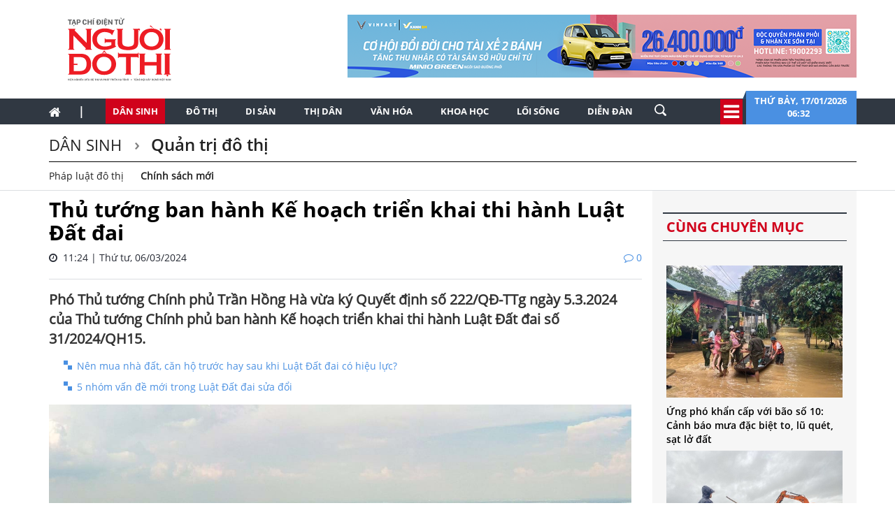

--- FILE ---
content_type: text/html; charset=utf-8
request_url: https://nguoidothi.net.vn/thu-tuong-ban-hanh-ke-hoach-trien-khai-thi-hanh-luat-dat-dai-42860.html
body_size: 63686
content:
<!doctype html>
<!--[if lt IE 7]>      <html class="no-js lt-ie9 lt-ie8 lt-ie7" lang=""> <![endif]-->
<!--[if IE 7]>         <html class="no-js lt-ie9 lt-ie8" lang=""> <![endif]-->
<!--[if IE 8]>         <html class="no-js lt-ie9" lang=""> <![endif]-->
<!--[if gt IE 8]><!-->
<html class="no-js" lang="">
<!--<![endif]-->
<head prefix="og: http://ogp.me/ns# fb: http://ogp.me/ns/fb# article: http://ogp.me/ns/article#">
    <title>Thủ tướng ban h&#224;nh Kế hoạch triển khai thi h&#224;nh Luật Đất đai</title>
    <meta charset="utf-8">
    <meta http-equiv="X-UA-Compatible" content="IE=edge,chrome=1">
    <meta http-equiv="REFRESH" content="1800" />
    <meta http-equiv="content-language" content="vi" />
    <meta name="viewport" content="width=device-width, initial-scale=1">
    <meta name="format-detection" content="telephone=no">
    <link rel="shortcut icon" href="favicon.png" type="image/png">
    <link rel="canonical" href='https://nguoidothi.net.vn/thu-tuong-ban-hanh-ke-hoach-trien-khai-thi-hanh-luat-dat-dai-42860.html' />
    <meta content="INDEX,FOLLOW" name="robots" />
    <meta content="global" name="distribution" />
    <meta content="general" name="rating" />
    <meta content="1 days" name="revisit-after" />
    <meta property="fb:app_id" content="639529179550567" />
    <meta property="og:type" content='article' />
    <meta property="og:title" itemprop="headline" name="title" content='Thủ tướng ban h&#224;nh Kế hoạch triển khai thi h&#224;nh Luật Đất đai' />
    <meta property="og:site_name" content='Người Đô Thị' />
    <meta property="og:url" itemprop="url" content='https://nguoidothi.net.vn/thu-tuong-ban-hanh-ke-hoach-trien-khai-thi-hanh-luat-dat-dai-42860.html' />
    <meta property="og:description" itemprop="description" name="description" content='X&#225;c định lộ tr&#236;nh cụ thể để bảo đảm Luật Đất đai v&#224; c&#225;c văn bản quy định chi tiết Luật Đất đai được thực hiện thống nhất, đồng bộ tr&#234;n phạm vi cả nước kể từ ng&#224;y Luật c&#243; hiệu lực thi h&#224;nh. ' />
    <meta property="og:image" content="https://uploads.nguoidothi.net.vn/Avatar/l_885537e7-d3d4-4daf-9a2d-f616316dea05.jpg" />
    <meta property="og:image:alt" content='Thủ tướng ban h&#224;nh Kế hoạch triển khai thi h&#224;nh Luật Đất đai'>
    <meta property="article:publisher" content="https://www.facebook.com/nguoidothionline">
    <meta property="article:author" content="https://www.facebook.com/nguoidothionline">
    <meta name="keywords" content='Luật Đất đai 2024,Luật Đất đai sửa đổi' />
    <link rel="image_src" href="https://uploads.nguoidothi.net.vn/Avatar/l_885537e7-d3d4-4daf-9a2d-f616316dea05.jpg" />
    <link href="/Content/bootstrap?v=DqRpOISl3M9zxV0svJr4n_whIo_l6jVV_SevVLh86Z01" rel="stylesheet"/>

    <link href="/Content/ReadCss?v=v89GUEiILGFQGAu_q2ugZvAdMGKVjog3rmQDTp8_haA1" rel="stylesheet"/>

    <script src="/bundles/modernizr?v=qVODBytEBVVePTNtSFXgRX0NCEjh9U_Oj8ePaSiRcGg1"></script>

    <script>
    (function (i, s, o, g, r, a, m) {
        i['GoogleAnalyticsObject'] = r; i[r] = i[r] || function () {
            (i[r].q = i[r].q || []).push(arguments)
        }, i[r].l = 1 * new Date(); a = s.createElement(o),
            m = s.getElementsByTagName(o)[0]; a.async = 1; a.src = g; m.parentNode.insertBefore(a, m)
    })(window, document, 'script', 'https://www.google-analytics.com/analytics.js', 'ga');

    ga('create', 'UA-99844110-1', 'auto');
    ga('send', 'pageview');

</script>
<!-- Google tag (gtag.js) -->
<script async src="https://www.googletagmanager.com/gtag/js?id=G-FR1LYE5REE"></script>
<script>
    window.dataLayer = window.dataLayer || [];
    function gtag() { dataLayer.push(arguments); }
    gtag('js', new Date());

    gtag('config', 'G-FR1LYE5REE');
</script>
    
</head>

<body>
    <!--[if lt IE 8]>
        <p class="browserupgrade">You are using an <strong>outdated</strong> browser. Please <a href="http://browsehappy.com/">upgrade your browser</a> to improve your experience.</p>
    <![endif]-->

    <div id="fb-root"></div>
    <script async defer crossorigin="anonymous" src="https://connect.facebook.net/vi_VN/sdk.js#xfbml=1&version=v18.0&appId=639529179550567&autoLogAppEvents=1" nonce="EOBLcl1g"></script>
    
<header>
    
    <div class="header dvMarTop4">
        <nav class="navbar">
            <div class="container">
                <div class="row">
                    <div class="col-sm-3">
                        
                        <img src="/Content/Images/logo-2023-head2.svg" onclick="window.location ='/'" style="cursor:pointer;" class="img-logo" width="200" />
                    </div>
                    <div class="col-sm-9 text-right">
                        <a href="https://platform.xanhsm.com" target="_blank">
                            <img src="/Content/Images/xanh728a.png" style="margin-right:-15px" />
                        </a>
                    </div>
                </div>
            </div>
        </nav>
    </div>
    <nav class="navbar navbar-static-top dvTopMenu">
        <div class="container">
            <div class="navbar-header">
                <button type="button" class="navbar-toggle collapsed" data-toggle="collapse" data-target="#navbar" aria-expanded="false" aria-controls="navbar">
                    <span class="sr-only">Toggle navigation</span>
                    <span class="icon-bar"></span>
                    <span class="icon-bar"></span>
                    <span class="icon-bar"></span>
                </button>
                <a class="navbar-brand" href="/"><i class="fa fa-home"></i></a>
            </div>

            <div id="navbar" class="navbar-collapse collapse">
                <ul class="nav navbar-nav dvNavSearch">
                    <li> <a href="/" class="nav-home">|</a></li>
                    <li class="active"><a href="/dan-sinh">Dân sinh</a></li>
                    <li class=""><a href="/do-thi">Đô thị</a></li>
                    <li class=""><a href="/di-san">Di sản</a></li>
                    <li class=""><a href="/thi-dan">Thị dân</a></li>
                    <li class=""><a href="/van-hoa">Văn hóa</a></li>
                    <li class=""><a href="/khoa-hoc">Khoa học</a></li>
                    <li class=""><a href="/loi-song">Lối sống</a></li>
                    <li class=""><a href="/dien-dan">Diễn đàn</a></li>
                    <li>
                        <input type="text" name="name" placeholder="Nhấn Enter để tìm" class="quick-search form-control" style="width: 35px;">
                    </li>
                </ul>
                <div class="navbar-right" style="position:relative">
                    <div class="dvIcoCalendar">
                        <i class="fa fa-2x fa-bars" aria-hidden="true" data-toggle="modal" data-target="#myModal" style="cursor:pointer; color:#fff"></i>
                    </div>
                    <div class="dvPanelDate">
                        <img src="/Content/Images/icoShape.png" />
                        <div class="dvPanelDateText">
                            Thứ bảy,&nbsp;17/01/2026
                            <br />
                            06:32 &nbsp;
                        </div>

                    </div>
                </div>
            </div>
        </div>
    </nav>

<script type="text/javascript">
    function runScript(e) {
        if (e.keyCode == 13) {
            SearchData();
            return false;
        }
    }

    function SearchData() {
        var txt = $("#txtSearch").val();
        if (txt == "") {
            bootbox.alert("Vui lòng nhập nội dung cần tìm kiếm");
        }
        else {
            window.location.href = "/tim-kiem/q=" + encodeURIComponent(txt);
        }
    }
</script>


<!-- Modal -->
<div class="modal fade" id="myModal" tabindex="-1" role="dialog" aria-labelledby="myModalLabel">
    <div class="modal-dialog" role="document" style="width:100%;">
        <div class="modal-content">
            <div class="modal-header">
                <button type="button" class="close" data-dismiss="modal" aria-label="Close"><span aria-hidden="true">&times;</span></button>
                <h4 class="modal-title" id="myModalLabel"></h4>
            </div>
            <div class="modal-body">

                <div class="row">
                    <div class="col-sm-3 dvTitleAllCategory">
                        <span>
                            Tổng hợp danh mục
                            <font>NGƯỜI ĐÔ THỊ</font>
                        </span>
                    </div>
                    <div class="col-sm-9 dvAllList">
                        <div class="row">
                            <div class="col-sm-3">
                                <a href="/dan-sinh">Dân sinh</a>
                            </div>
                            <div class="col-sm-3">
                                <a href="/do-thi">Đô thị</a>
                            </div>
                            <div class="col-sm-3">
                                <a href="/di-san">Di sản</a>
                            </div>
                            <div class="col-sm-3">
                                <a href="/thi-dan">Thị dân</a>
                            </div>

                            <div class="col-sm-3">
                                <a href="/van-hoa">Văn hóa</a>
                            </div>
                            <div class="col-sm-3">
                                <a href="/khoa-hoc">Khoa học</a>
                            </div>

                            <div class="col-sm-3">
                                <a href="/loi-song">Lối sống</a>
                            </div>
                            <div class="col-sm-3">
                                <a href="/dien-dan">Diễn đàn</a>

                            </div>
                        </div>



                    </div>
                </div>
            </div>
            <div class="modal-footer">
            </div>
        </div>
    </div>
</div>

    <nav class="navbar navbar-static-top dvDetailHeader hidden-xs">
        <div class="container">

            <div class="row dvMarTop1">
                <div class="col-sm-12 dvTitleZone">
                    <h2>
                        <a href='/dan-sinh'>
                            D&#226;n sinh
                        </a>
                    </h2>
                    <h2>
                        <a href='/dan-sinh/quan-tri-do-thi'>
                            Quản trị đ&#244; thị
                        </a>
                    </h2>
                        <div class="dvSubTitle" style="padding-bottom:0">
                                    <a style="margin-top:-3px" href='/dan-sinh/quan-tri-do-thi/phap-luat-do-thi'>Ph&#225;p luật đ&#244; thị</a>
                                    <a style="margin-top:-3px;font-weight:bold" href='/dan-sinh/quan-tri-do-thi/chinh-sach-moi'>Ch&#237;nh s&#225;ch mới</a>
                                                    </div>
                </div>
            </div>
        </div>
    </nav>
</header>


    


<div class="container">
    <div class="row">
        <div class="col-sm-9">
            <div class="row">
                <div class="col-sm-12 articleDetail">
                        <h4></h4>
                        <h1>Thủ tướng ban h&#224;nh Kế hoạch triển khai thi h&#224;nh Luật Đất đai</h1>

                    <span>
                        <i class="fa fa-clock-o"></i> &nbsp;11:24 | Thứ tư, 06/03/2024
                        <font><i class="fa fa-comment-o"></i>&nbsp;0</font>
                    </span>
                    <div style="border-bottom: 1px solid #dbdee2; padding-top:20px;margin-bottom:15px"></div>
                    <div class="dvTeaser">
                        Ph&#243; Thủ tướng Ch&#237;nh phủ Trần Hồng H&#224; vừa k&#253; Quyết định số 222/QĐ-TTg ng&#224;y 5.3.2024 của Thủ tướng Ch&#237;nh phủ ban h&#224;nh Kế hoạch triển khai thi h&#224;nh Luật Đất đai số 31/2024/QH15.
                    </div>
                        <ul>
                                <li>
                                    <a href="/nen-mua-nha-dat-can-ho-truoc-hay-sau-khi-luat-dat-dai-co-hieu-luc-42703.html">N&#234;n mua nh&#224; đất, căn hộ trước hay sau khi Luật Đất đai c&#243; hiệu lực?</a>
                                </li>
                                <li>
                                    <a href="/5-nhom-van-de-moi-trong-luat-dat-dai-sua-doi-42405.html">5 nh&#243;m vấn đề mới trong Luật Đất đai sửa đổi</a>
                                </li>
                        </ul>
                    <div id="dvContent">
                        <p style="text-align: center;"><img src="https://uploads.nguoidothi.net.vn/content/7a2a13cc-49ef-47c3-b9e0-fbfad0ff118d.jpg" /></p>

<p style="text-align: center;"><em>Xác định lộ trình cụ thể để bảo đảm Luật Đất đai và các văn bản quy định chi tiết Luật Đất đai được thực hiện thống nhất, đồng bộ trên phạm vi cả nước kể từ ngày Luật có hiệu lực thi hành. Ảnh minh họa: Dân Trí</em></p>

<hr />
<p>Kế hoạch được ban hành nhằm tổ chức thi hành Luật Đất đai bảo đảm kịp thời, đồng bộ, thống nhất, hiệu lực, hiệu quả; xác định các nội dung công việc, thời hạn hoàn thành và trách nhiệm của các cơ quan, tổ chức có liên quan trong việc tổ chức thi hành Luật; nâng cao nhận thức về Luật Đất đai và trách nhiệm của các cấp, các ngành và địa phương trong việc thi hành Luật Đất đai.</p>

<p>Yêu cầu đặt ra là bảo đảm sự chỉ đạo thống nhất của Chính phủ, Thủ tướng Chính phủ; sự phối hợp chặt chẽ, thường xuyên, hiệu quả giữa các bộ, cơ quan ngang bộ, cơ quan thuộc Chính phủ, Ủy ban nhân dân các tỉnh, thành phố trực thuộc trung ương và các cơ quan, tổ chức liên quan trong việc triển khai thi hành Luật Đất đai.</p>

<p>Xác định lộ trình cụ thể để bảo đảm Luật Đất đai và các văn bản quy định chi tiết Luật Đất đai được thực hiện thống nhất, đồng bộ trên phạm vi cả nước kể từ ngày Luật có hiệu lực thi hành. Thường xuyên, kịp thời kiểm tra, đôn đốc, hướng dẫn tháo gỡ, giải quyết vướng mắc, khó khăn phát sinh trong quá trình tổ chức thực hiện để đảm bảo tiến độ, hiệu quả của việc triển khai thi hành Luật Đất đai.</p>

<p style="text-align: center;"><span style="font-size:20px;"><strong>Ban hành 16 văn bản quy định chi tiết Luật Đất đai</strong></span></p>

<p>Thủ tướng Chính phủ phân công các cơ quan chủ trì soạn thảo 16 văn bản quy định chi tiết Luật Đất đai thuộc thẩm quyền của Chính phủ, Thủ tướng Chính phủ, Bộ trưởng.</p>

<p>Cụ thể, Bộ Tài nguyên và Môi trường chủ trì, phối hợp với các bộ, ngành có liên quan xây dựng, trình Chính phủ ban hành 06 Nghị định; ban hành theo thẩm quyền 04 thông tư để quy định chi tiết Luật Đất đai.</p>

<p>Bộ Tài chính chủ trì, phối hợp với các bộ, ngành có liên quan xây dựng, trình Chính phủ ban hành 02 Nghị định, ban hành theo thẩm quyền 01 thông tư để quy định chi tiết Luật Đất đai.</p>

<p>Bộ Nông nghiệp và Phát triển nông thôn chủ trì, phối hợp với các bộ, ngành có liên quan xây dựng, trình Chính phủ ban hành 01 Nghị định để quy định chi tiết Luật Đất đai; cập nhật bổ sung vào dự thảo Nghị định sửa đổi, bổ sung Nghị định số 156/2018/NĐ-CP của Chính phủ quy định chi tiết thi hành một số điều của Luật Lâm nghiệp nội dung được giao tại Điều 248 Luật Đất đai.</p>

<p>Bộ Lao động - Thương binh và Xã hội chủ trì, phối hợp với các bộ, ngành có liên quan xây dựng, trình Thủ tướng Chính phủ ban hành 01 Quyết định để quy định chi tiết Luật Đất đai.</p>

<p>Bộ Nội vụ ban hành 01 thông tư để quy định chi tiết Luật Đất đai.</p>

<p>Thủ tướng Chính phủ yêu cầu các bộ, ngành, địa phương khẩn trương xây dựng theo trình tự, thủ tục quy định trong Luật Ban hành văn bản quy phạm pháp luật trình Chính phủ ban hành, ban hành theo thẩm quyền trong tháng 5.2024.</p>

<p>Đối với dự thảo Nghị định quy định lấn biển theo nhiệm vụ được giao tại Điều 190 Luật Đất đai năm 2024: Bộ Tài nguyên và Môi trường xây dựng, hoàn thiện, trình ban hành Nghị định theo trình tự rút gọn để đảm bảo có hiệu lực từ ngày 1.4.2024.</p>

<p style="text-align: center;"><span style="font-size:20px;"><b>Tích cực t</b><b>ổ chức tuyên truyền, phổ biến và tập huấn thi hành Luật Đất đai</b></span></p>

<p>Thủ tướng Chính phủ yêu cầu Bộ Tài nguyên và Môi trường có trách nhiệm xây dựng và triển khai chương trình phổ biến, giáo dục pháp luật về đất đai nhằm nâng cao nhận thức chính sách, pháp luật về đất đai cho tổ chức trong nước, tổ chức tôn giáo, tổ chức tôn giáo trực thuộc, cá nhân trong nước, người Việt Nam định cư ở nước ngoài là công dân Việt Nam và cộng đồng dân cư; đặc biệt quan tâm đến đồng bào dân tộc thiểu số. Đồng thời đẩy mạnh thực hiện công tác phổ biến, tuyên truyền trên Cổng/Trang Thông tin điện tử, Cơ sở dữ liệu quốc gia về văn bản pháp luật.</p>

<p>Bộ Tài nguyên và Môi trường chủ trì phối hợp với Bộ Thông tin và Truyền thông, các bộ, ngành, địa phương xây dựng đề án tuyên truyền bao gồm công tác tập huấn cho Ủy ban nhân dân và cán bộ làm công tác quản lý đất đai các cấp; truyền thông chính sách cho người dân, doanh nghiệp về các quy định mới của Luật và các văn bản quy định chi tiết thi hành Luật.</p>

<p>Bộ Thông tin và Truyền thông chỉ đạo các cơ quan thông tấn và báo chí ở trung ương và địa phương có kế hoạch tuyên truyền, phổ biến pháp luật về đất đai bằng nhiều hình thức đến từng tổ chức, từng người dân; chỉ đạo xuất bản và phát hành ấn phẩm về pháp luật đất đai, kể cả các ấn phẩm bằng tiếng dân tộc, để phổ biến rộng rãi trong Nhân dân ở các vùng, miền trong cả nước.</p>

<p>Đài Tiếng nói Việt Nam, Đài Truyền hình Việt Nam, Thông tấn xã Việt Nam, Báo Nhân dân, các cơ quan thông tấn, báo chí có trách nhiệm tuyên truyền, phổ biến pháp luật về đất đai; mở chuyên trang, chuyên mục để giới thiệu về những nội dung đổi mới quan trọng của Luật Đất đai.</p>

<p>Đề nghị Ban Tuyên giáo Trung ương quan tâm chỉ đạo công tác tuyên truyền, phổ biến Luật Đất đai để các chủ trương, chính sách của Đảng về đất đai được phổ biến sâu rộng trong Nhân dân, sớm đi vào cuộc sống, phát huy hiệu lực, hiệu quả trong công tác quản lý, sử dụng đất đai.</p>

<p>Đề nghị Mặt trận Tổ quốc Việt Nam và các tổ chức thành viên của Mặt trận như Hội Nông dân Việt Nam, Hội Liên hiệp Phụ nữ Việt Nam, Tổng Liên đoàn Lao động Việt Nam, Đoàn Thanh niên Cộng sản Hồ Chí Minh và các tổ chức thành viên khác của Mặt trận xây dựng và tổ chức thực hiện chương trình phổ biến pháp luật về đất đai đến các hội viên.</p>

<p>Công tác phổ biến, giáo dục pháp luật về đất đai phải được tiến hành thường xuyên, liên tục với nội dung thiết thực và hình thức phù hợp đối với từng đối tượng. Trước mắt, trong quý I và quý II năm 2024 mở đợt phổ biến, tuyên truyền Luật Đất đai rộng rãi trước khi Luật Đất đai có hiệu lực thi hành.</p>

<p style="text-align: center;"><span style="font-size:20px;"><strong>Triển khai các đề án thí điểm</strong></span></p>

<p>Thủ tướng Chính phủ giao Bộ Tài nguyên và Môi trường chủ trì, phối hợp với các Bộ: Xây dựng, Tư pháp, Kế hoạch và Đầu tư và các bộ, ngành có liên quan xây dựng Đề án để Chính phủ trình Quốc hội về thí điểm thực hiện dự án nhà ở thương mại thông qua thỏa thuận về nhận quyền sử dụng đất hoặc đang có quyền sử dụng đất đối với đất khác theo Thông báo số 3270/TB-TTKQH ngày 11.1.2024 của Tổng Thư ký Quốc hội và chỉ đạo tại Công văn số 294/VPCP-PL ngày 14.1.2024 của Văn phòng Chính phủ, thời gian trình trước ngày 10.3.2024.</p>

<p>Giao Bộ Kế hoạch và Đầu tư chủ trì, phối hợp với Bộ Tài nguyên và Môi trường và các bộ, ngành có liên quan xây dựng Nghị quyết thí điểm về việc tách giải phóng mặt bằng, tái định cư ra khỏi dự án đầu tư, thời gian trình trước ngày 10.3.2024.</p>

<p>Giao Bộ Tư pháp chủ trì, phối hợp với Bộ Tài nguyên và Môi trường và Bộ Kế hoạch và Đầu tư báo cáo Ủy ban Thường vụ Quốc hội cho phép đưa 2 Đề án thí điểm nêu trên vào Chương trình làm việc của Quốc hội tại Kỳ họp thứ 7 Quốc hội khóa XV, tháng 5.2024.</p>

<p><b>Khánh Linh</b></p>

                    </div>

                </div>
            </div>

            <div class="row">
                <div class="col-sm-12 text-right">
                    <div class="fb-like" data-href="https://nguoidothi.net.vn/thu-tuong-ban-hanh-ke-hoach-trien-khai-thi-hanh-luat-dat-dai-42860.html" data-width="" data-layout="button_count" data-action="like" data-size="small" data-share="true"></div>
                </div>
            </div>

            <div class="row ">
                <div class="col-sm-12 articleDetail">
                        <ul>
                                <li>
                                    <a href="/lenh-cua-chu-tich-nuoc-ve-luat-dat-dai-luat-cac-to-chuc-tin-dung-sua-doi-42711.html">Lệnh của Chủ tịch nước về Luật Đất đai, Luật C&#225;c tổ chức t&#237;n dụng sửa đổi</a>
                                </li>
                                <li>
                                    <a href="/4-phuong-phap-xac-dinh-gia-dat-theo-luat-dat-dai-sua-doi-42708.html">4 phương ph&#225;p x&#225;c định gi&#225; đất theo Luật Đất đai sửa đổi</a>
                                </li>
                                <li>
                                    <a href="/khan-truong-xay-dung-cac-nghi-dinh-huong-dan-thi-hanh-luat-dat-dai-sua-doi-42689.html">Khẩn trương x&#226;y dựng c&#225;c nghị định hướng dẫn thi h&#224;nh Luật Đất đai sửa đổi</a>
                                </li>
                                <li>
                                    <a href="/quoc-hoi-thong-qua-luat-dat-dai-sua-doi-42404.html">Quốc hội th&#244;ng qua Luật Đất đai sửa đổi</a>
                                </li>
                        </ul>
                </div>
            </div>
            <div class="row">
                <div class="col-sm-12 dvSource">
                            <h5>Nguồn Cổng Th&#244;ng tin điện tử Ch&#237;nh phủ</h5>

                </div>
            </div>
            
<div class="row no-gutter">
    <div class="col-sm-12 dvMarTop1 WhatNewsHead " style="text-transform:uppercase; width:100%; margin-left:0">
        <span>
          bài viết liên quan
        </span>

    </div>
</div>
    <div class="row dvMarTop1" style="margin-left:-15px">
            <div class="col-sm-3 relatedItems" style="padding-right:5px; margin-left:2px">
                <a href="/van-hanh-chinh-quyen-dia-phuong-2-cap-can-khoi-thong-diem-nghen-ve-dat-dai-49951.html">
                    <img src="https://uploads.nguoidothi.net.vn/Avatar/m_6d1bef80-7b99-4da4-b3cd-dea8869a892d.jpg" class="img-responsive" />
                </a>
                <span>
                    <a href="/van-hanh-chinh-quyen-dia-phuong-2-cap-can-khoi-thong-diem-nghen-ve-dat-dai-49951.html">Vận h&#224;nh ch&#237;nh quyền địa phương 2 cấp: Cần “khơi th&#244;ng” điểm nghẽn về đất đai</a>
                </span>
            </div>
            <div class="col-sm-3 relatedItems" style="padding-right:5px; margin-left:-5px">
                <a href="/nhieu-diem-nghen-ve-dat-dai-nong-bang-gia-dat-chi-phi-boi-thuong-qua-cao-49941.html">
                    <img src="https://uploads.nguoidothi.net.vn/Avatar/m_94919de4-d477-4aa6-8f68-29d24852abea.jpg" class="img-responsive" />
                </a>
                <span>
                    <a href="/nhieu-diem-nghen-ve-dat-dai-nong-bang-gia-dat-chi-phi-boi-thuong-qua-cao-49941.html">Nhiều điểm nghẽn về đất đai: “N&#243;ng” bảng gi&#225; đất, chi ph&#237; bồi thường qu&#225; cao</a>
                </span>
            </div>
            <div class="col-sm-3 relatedItems" style="padding-right:5px; margin-left:-5px">
                <a href="/tp-hcm-kien-nghi-go-kho-cho-gan-100-du-an-bat-dong-san-49912.html">
                    <img src="https://uploads.nguoidothi.net.vn/Avatar/m_8fd8fd0c-d9a6-451c-8cb3-7bad7b7b49a3.jpg" class="img-responsive" />
                </a>
                <span>
                    <a href="/tp-hcm-kien-nghi-go-kho-cho-gan-100-du-an-bat-dong-san-49912.html">TP.HCM: Kiến nghị gỡ kh&#243; cho gần 100 dự &#225;n bất động sản</a>
                </span>
            </div>
            <div class="col-sm-3 relatedItems" style="padding-right:5px; margin-left:-5px">
                <a href="/tong-bi-thu-go-vuong-dam-bao-tinh-thong-nhat-dong-bo-cua-he-thong-phap-luat-49903.html">
                    <img src="https://uploads.nguoidothi.net.vn/Avatar/m_954e5344-eb0c-4722-b025-812d7f2c1a1f.jpg" class="img-responsive" />
                </a>
                <span>
                    <a href="/tong-bi-thu-go-vuong-dam-bao-tinh-thong-nhat-dong-bo-cua-he-thong-phap-luat-49903.html">Tổng B&#237; thư: Gỡ vướng, đảm bảo t&#237;nh thống nhất, đồng bộ của hệ thống ph&#225;p luật</a>
                </span>
            </div>
    </div>


            <div class="row dvMarTop1 no-gutter">
                <div class="col-sm-12 itemTags">
                    <div style="float:left">
                        <img src="/Content/Images/iconTag.png" />
                        <span class="TagTitle">
                            TAGS
                        </span>
                    </div>
                    <font><a href='/tag/luat-dat-dai-2024.html'>Luật Đất đai 2024</a></font><font><a href='/tag/luat-dat-dai-sua-doi.html'>Luật Đất đai sửa đổi</a></font>
                </div>
            </div>
            <div class="clearfix"></div>

            

<div class="row dvMarTop1">
    <div class="col-sm-12 text-center">
            <a href="https://vinpearl.com/vi/pearlclub" target="_blank">
                <img src="/Content/Images/banner-ving.png" />
            </a>
    </div>
</div>

            <div class="clearfix"></div>
            <div class="row no-gutter">
    <div class="col-sm-12 dvMarTop1 lbTitleComment text-uppercase" style="">
        <span>
            để lại bình luận của bạn
        </span>
    </div>
</div>

<form id="frmComment">
    <input name="__RequestVerificationToken" type="hidden" value="CclaTsSCWK-OKQHf7qBVVAbyx_mY5FsJ-bAZm2h4uyFjiTv-mK_XO3PqSHLv1198BGwz3LNsMRHNqeJqkGxf3HwIlSPSlU7O-8vT6zuuzYQ1" />
    <div class="col-sm-12 dvBoxComment">
        <div class="form-group">
            <input type="text" placeholder="Họ tên" id="txtName" name="txtName" class="required form-control" />
            <span class="field-validation-valid" data-valmsg-for="txtName" data-valmsg-replace="true"></span>
        </div>
        <div class="form-group">
            <input type="text" placeholder="Email" id="txtEmail" name="txtEmail" class="form-control" />
            <span class="field-validation-valid" data-valmsg-for="txtEmail" data-valmsg-replace="true"></span>
        </div>
        <div class="form-group">
            <textarea rows="4" id="txtComment" class="required form-control" name="txtComment"></textarea>
            <span class="field-validation-valid" data-valmsg-for="txtComment" data-valmsg-replace="true"></span>
        </div>
        <div class="form-group">
            <button class="btn btnAd text-uppercase" type="button" onclick="submitComment();return false">gửi bình luận</button>
        </div>
    </div>

</form>
<div class="clear"></div>
<div id="dvComments"></div>
            <div class="clearfix"></div>
            
<div class="row">
    <div class="col-sm-12 dvMarTop1 MostViewHead">
        <span>
            có thể bạn quan tâm
        </span>
    </div>
</div>

    <div class="row dvMarTop1 relatedItems" style="margin-left:-30px;margin-right:0">
            <div class="col-sm-3" style="padding-right:0; margin-bottom:15px">
                <a href="/sieu-bao-ragasa-se-do-vao-bien-dong-sau-22-gio-toi-nay-cap-bach-ung-pho-49944.html">
                    <img src="https://uploads.nguoidothi.net.vn/Avatar/s_f206c2cf-2e56-472d-8860-297a29f59e67.jpg" class="img-responsive" />
                </a>
                <span><a href="/sieu-bao-ragasa-se-do-vao-bien-dong-sau-22-gio-toi-nay-cap-bach-ung-pho-49944.html">Si&#234;u bão Ragasa sẽ đổ v&#224;o Biển Đ&#244;ng sau 22 giờ tối nay: Cấp b&#225;ch ứng ph&#243;</a></span>
            </div>
            <div class="col-sm-3" style="padding-right:0; margin-bottom:15px">
                <a href="/shop-san-bay-tung-uu-dai-mua-1-tang-1-qua-viet-nhan-doi-gia-tri-49972.html">
                    <img src="https://uploads.nguoidothi.net.vn/Avatar/s_bb39ff64-8912-4cd0-8190-25328525df39.jpg" class="img-responsive" />
                </a>
                <span><a href="/shop-san-bay-tung-uu-dai-mua-1-tang-1-qua-viet-nhan-doi-gia-tri-49972.html">Shop s&#226;n bay tung ưu đ&#227;i “mua 1 tặng 1” – Qu&#224; Việt nh&#226;n đ&#244;i gi&#225; trị</a></span>
            </div>
            <div class="col-sm-3" style="padding-right:0; margin-bottom:15px">
                <a href="/chien-thang-cua-duc-phuc-giot-nuoc-mat-nguyen-duy-va-suc-song-viet-o-troi-au-49937.html">
                    <img src="https://uploads.nguoidothi.net.vn/Avatar/s_fae2b697-4da6-403d-8e34-aa781a1b7aeb.jpg" class="img-responsive" />
                </a>
                <span><a href="/chien-thang-cua-duc-phuc-giot-nuoc-mat-nguyen-duy-va-suc-song-viet-o-troi-au-49937.html">Chiến thắng của Đức Ph&#250;c, giọt nước mắt Nguyễn Duy v&#224; sức sống Việt ở trời &#194;u</a></span>
            </div>
            <div class="col-sm-3" style="padding-right:0; margin-bottom:15px">
                <a href="/back-to-nature-chuoi-su-kien-ket-noi-cong-dong-yeu-thu-cung-tai-viet-nam-49963.html">
                    <img src="https://uploads.nguoidothi.net.vn/Avatar/s_105ea199-3ec8-4899-a2bc-3c9d9a868309.jpg" class="img-responsive" />
                </a>
                <span><a href="/back-to-nature-chuoi-su-kien-ket-noi-cong-dong-yeu-thu-cung-tai-viet-nam-49963.html">“Back to Nature” - Chuỗi sự kiện kết nối cộng đồng y&#234;u th&#250; cưng tại Việt Nam</a></span>
            </div>
                <div class="clear"></div>
            <div class="col-sm-3" style="padding-right:0; margin-bottom:15px">
                <a href="/giai-bai-toan-phu-xanh-ha-noi-truoc-ap-luc-do-thi-hoa-49960.html">
                    <img src="https://uploads.nguoidothi.net.vn/Avatar/s_44de8915-e362-469f-9d4b-392321cea58b.jpg" class="img-responsive" />
                </a>
                <span><a href="/giai-bai-toan-phu-xanh-ha-noi-truoc-ap-luc-do-thi-hoa-49960.html">Giải b&#224;i to&#225;n &#39;phủ xanh&#39; H&#224; Nội trước &#225;p lực đ&#244; thị h&#243;a</a></span>
            </div>
            <div class="col-sm-3" style="padding-right:0; margin-bottom:15px">
                <a href="/xiaomi-thu-hoi-khoang-117-000-xe-dien-do-loi-an-toan-49982.html">
                    <img src="https://uploads.nguoidothi.net.vn/Avatar/s_8d4d9433-701f-4a6f-9349-0e00ac9f6e83.jpg" class="img-responsive" />
                </a>
                <span><a href="/xiaomi-thu-hoi-khoang-117-000-xe-dien-do-loi-an-toan-49982.html">Xiaomi thu hồi khoảng 117.000 xe điện do lỗi an to&#224;n</a></span>
            </div>
            <div class="col-sm-3" style="padding-right:0; margin-bottom:15px">
                <a href="/sieu-bao-ragasa-di-chuyen-vao-bien-dong-canh-bao-rui-ro-thien-tai-cap-4-49938.html">
                    <img src="https://uploads.nguoidothi.net.vn/Avatar/s_add596b3-4b8e-4364-9661-559285d675b2.jpg" class="img-responsive" />
                </a>
                <span><a href="/sieu-bao-ragasa-di-chuyen-vao-bien-dong-canh-bao-rui-ro-thien-tai-cap-4-49938.html">Si&#234;u b&#227;o Ragasa di chuyển v&#224;o Biển Đ&#244;ng, cảnh b&#225;o rủi ro thi&#234;n tai cấp 4</a></span>
            </div>
            <div class="col-sm-3" style="padding-right:0; margin-bottom:15px">
                <a href="/lang-gom-500-nam-tuoi-o-hoi-an-duoc-vinh-danh-la-diem-du-lich-cong-dong-tot-nhat-nam-2025-50019.html">
                    <img src="https://uploads.nguoidothi.net.vn/Avatar/s_b960ad0e-a456-4418-8c78-ebd3a9accafd.jpg" class="img-responsive" />
                </a>
                <span><a href="/lang-gom-500-nam-tuoi-o-hoi-an-duoc-vinh-danh-la-diem-du-lich-cong-dong-tot-nhat-nam-2025-50019.html">L&#224;ng gốm 500 năm tuổi ở Hội An được vinh danh l&#224; điểm du lịch cộng đồng tốt nhất năm 2025</a></span>
            </div>
                <div class="clear"></div>

    </div>


            <div class="row">
                <div class="col-sm-12" id="dvBoxLink">
                    
                </div>
            </div>
        </div>
        <div class="col-sm-3">
            
<div class="row bgAdRight">
    <div class="col-sm-12" style="margin-top:10px;">




    </div>
</div>

            
<div class="row bgAdRight">
    <div class="col-sm-12 dvMarTop1 WhatNewsHead" style="text-transform:uppercase">
        <span>
            Cùng chuyên mục
        </span>
    </div>
</div>

    <div class="row bgAdRight" style="padding:20px 0 20px ">
        <div class="col-sm-12">
            <ul class="what-news" style="margin:5px">
                    <li class="item3" >
                        <a href="/ung-pho-khan-cap-voi-bao-so-10-canh-bao-mua-dac-biet-to-lu-quet-sat-lo-dat-50029.html">
                            <img src="https://uploads.nguoidothi.net.vn/Avatar/m_3f177f06-2235-4428-98c6-4bef3d72ba1f.jpg" class="img-responsive" />
                        </a>
                        <span style="width:90%">
                            <a href="/ung-pho-khan-cap-voi-bao-so-10-canh-bao-mua-dac-biet-to-lu-quet-sat-lo-dat-50029.html">Ứng ph&#243; khẩn cấp với b&#227;o số 10: Cảnh b&#225;o mưa đặc biệt to, lũ qu&#233;t, sạt lở đất</a>
                        </span>
                    </li>
                    <li class="item3" >
                        <a href="/chi-dao-cua-thuong-truc-ban-bi-thu-ve-viec-ung-pho-bao-so-10-50028.html">
                            <img src="https://uploads.nguoidothi.net.vn/Avatar/m_280c449d-a636-4f42-b5f1-e6630793e00d.jpg" class="img-responsive" />
                        </a>
                        <span style="width:90%">
                            <a href="/chi-dao-cua-thuong-truc-ban-bi-thu-ve-viec-ung-pho-bao-so-10-50028.html">Chỉ đạo của Thường trực Ban B&#237; thư về việc ứng ph&#243; b&#227;o số 10</a>
                        </span>
                    </li>
                    <li class="item3" >
                        <a href="/bao-so-10-giat-cap-15-ap-sat-da-nang-canh-bao-thien-tai-cap-4-ven-bien-mien-trung-50022.html">
                            <img src="https://uploads.nguoidothi.net.vn/Avatar/m_bf6c57d3-733b-40f1-a9d8-8c853f0c6277.jpg" class="img-responsive" />
                        </a>
                        <span style="width:90%">
                            <a href="/bao-so-10-giat-cap-15-ap-sat-da-nang-canh-bao-thien-tai-cap-4-ven-bien-mien-trung-50022.html">B&#227;o số 10 giật cấp 15, &#225;p s&#225;t Đ&#224; Nẵng, cảnh b&#225;o thi&#234;n tai cấp 4 ven biển miền Trung</a>
                        </span>
                    </li>
                    <li class="item3" >
                        <a href="/thu-tuong-yeu-cau-tap-trung-ung-pho-bao-so-10-va-tinh-trang-mua-lu-sat-lo-dat-50023.html">
                            <img src="https://uploads.nguoidothi.net.vn/Avatar/m_d5ed1303-d6a4-48ce-982a-8cb150d27e1d.jpg" class="img-responsive" />
                        </a>
                        <span style="width:90%">
                            <a href="/thu-tuong-yeu-cau-tap-trung-ung-pho-bao-so-10-va-tinh-trang-mua-lu-sat-lo-dat-50023.html">Thủ tướng y&#234;u cầu tập trung ứng ph&#243; b&#227;o số 10 v&#224; t&#236;nh trạng mưa lũ, sạt lở đất</a>
                        </span>
                    </li>
            </ul>
        </div>
    </div>
<div class="clear"></div>

            
<div class="row bgAdRight" style="margin-bottom:10px;">
    <div class="col-sm-12 text-center dvMarTop1">
        <a href="https://sascobusinesslounge.com/" target="_blank">
            <img src="/Content/Images/C-SASCO.jpg" class="img-responsive" />
        </a>
    </div>
</div>

            
            
            
<div class="row">
    <div class="col-sm-12 dvMarTop1 MostViewHead">
        <span>
            Xem nhiều nhất
        </span>
    </div>
</div>
<div class="row">
    <div class="col-sm-12 itemMost">
        <ul style="margin-right:-15px;">
                <li style="margin-left:0">
                    <a href="/tac-dong-cua-du-an-du-lich-cap-treo-len-huyet-dao-thieng-nui-nua-50042.html">T&#225;c động của dự &#225;n du lịch c&#225;p treo l&#234;n “huyệt đạo thi&#234;ng” n&#250;i Nưa </a>
                </li>
                <li style="margin-left:0">
                    <a href="/cong-ly-cho-dan-vung-lu-50823.html">C&#244;ng l&#253; cho d&#226;n v&#249;ng lũ </a>
                </li>
                <li style="margin-left:0">
                    <a href="/dap-bo-3-biet-thu-co-tai-khu-dat-ly-thai-to-khac-biet-tu-hai-ket-qua-danh-gia-biet-thu-50990.html">Đập bỏ 3 biệt thự cổ tại khu đất L&#253; Th&#225;i Tổ: Kh&#225;c biệt từ hai kết quả đ&#225;nh gi&#225; biệt thự</a>
                </li>
                <li style="margin-left:0">
                    <a href="/ngoi-nha-san-cua-bac-si-yersin-o-nam-tay-nguyen-50876.html">Ng&#244;i nh&#224; s&#224;n của b&#225;c sĩ Yersin ở Nam T&#226;y Nguy&#234;n </a>
                </li>
                <li style="margin-left:0">
                    <a href="/lop-tre-phai-co-khat-vongve-tuong-lai-tot-depcua-dat-nuoc-50842.html">Lớp trẻ phải c&#243; kh&#225;t vọng&#160;về tương lai tốt đẹp&#160;của đất nước</a>
                </li>
                <li style="margin-left:0">
                    <a href="/bai-hoc-ve-tu-duy-xoa-trang-trong-quy-hoach-do-thi-51073.html">B&#224;i học về tư duy “xo&#225; trắng” trong quy hoạch đ&#244; thị</a>
                </li>
                <li style="margin-left:0">
                    <a href="/nen-bac-xe-toac-y-duc-51161.html">N&#233;n bạc x&#233; toạc y đức</a>
                </li>
                <li style="margin-left:0">
                    <a href="/troi-bao-dat-bao-nguoi-bao-51162.html">Trời bảo, đất bảo, người bảo</a>
                </li>
                <li style="margin-left:0">
                    <a href="/sai-gon-tinh-nghia-truyen-doi-51208.html">S&#224;i G&#242;n t&#236;nh nghĩa truyền đời</a>
                </li>
                <li style="margin-left:0">
                    <a href="/ca-tru-danh-mien-nuoc-du-song-da-51210.html">C&#225; trứ danh miền nước dữ s&#244;ng Đ&#224;</a>
                </li>
                <li style="margin-left:0">
                    <a href="/ai-tao-dot-pha-gi-trong-quan-ly-do-thi-51187.html">AI tạo đột ph&#225; g&#236; trong quản l&#253; đ&#244; thị?</a>
                </li>
                <li style="margin-left:0">
                    <a href="/danh-thuc-di-san-cang-thi-cau-chuyen-thanh-cong-cua-vieux-port-montreal-51314.html">Đ&#225;nh thức di sản cảng thị: C&#226;u chuyện th&#224;nh c&#244;ng của Vieux-Port – Montr&#233;al</a>
                </li>
                <li style="margin-left:0">
                    <a href="/chuyen-gia-phan-chanh-duong-tu-cong-dan-guong-mau-den-nan-nhan-cuong-che-sai-51281.html">Chuy&#234;n gia Phan Ch&#225;nh Dưỡng - Từ c&#244;ng d&#226;n gương mẫu đến nạn nh&#226;n cưỡng chế sai</a>
                </li>
                <li style="margin-left:0">
                    <a href="/gay-mat-rung-phai-boi-hoan-51184.html">G&#226;y mất rừng phải bồi ho&#224;n</a>
                </li>
                <li style="margin-left:0">
                    <a href="/bao-my-viet-ve-vinhomes-green-paradise-chuan-moi-cho-cuoc-song-thinh-vuong-cua-the-ky-21-51283.html">B&#225;o Mỹ viết về Vinhomes Green Paradise: Chuẩn mới cho cuộc sống thịnh vượng của thế kỷ 21</a>
                </li>
        </ul>
    </div>
</div>

        </div>
    </div>
    <div class="row" style="margin-left:-30px">
        
<div class="col-sm-12" id="boxLinkTop">
 <style>.boxLinktop{max-height: 150px;overflow-y: auto; font-size: 12px; border: 1px solid #CECECE; color: #666; width: 100%; padding: 10px 15px}.boxLinktop span{display:inline-block; border-bottom: 1px dashed #CECECE; padding-bottom: 8px; margin-bottom: 8px; margin-right: 20px; color: #333;}.boxLinktop span a{font-weight: bold;}</style><div class="boxLinktop"><span id="lt-item-531442"> <a href="https://baohanh-mediamart.com/" title=""  target="_blank">Sửa chữa bếp từ</a> </span><span id="lt-item-414050"> <a href="https://the-fullton.com.vn" title=""  target="_blank">The Fullton</a> </span><span id="lt-item-391239"> <a href="https://vinhomescangio.co" title=""  target="_blank">Vinhomes Green Paradise Cần Giờ</a> </span><span id="lt-item-163086">Dịch vụ <a href="https://luatlongphan.vn/tu-van-luat" title=""  target="_blank">Tư vấn pháp luật</a> qua tổng đài</span></div>
</div>


    </div>
</div>



    
<div class="breaking-wrapper" style="display:block">
    <div class="dvNews">
        <div class="dvArticles">
            <h3>Đọc tin nhanh</h3>


        <div class="dvArticle"><span style="color:#d0021b">#Trung t&#226;m T&#224;i ch&#237;nh quốc tế</span>
            <a href="/trung-tam-tai-chinh-quoc-te-51375.html">
                 Thủ tướng Ch&#237;nh phủ Phạm Minh Ch&#237;nh, Trưởng Ban Chỉ đạo nhấn mạnh chậm nhất ng&#224;y 9.2.2026 ra mắt Trung t&#226;m t&#224;i ch&#237;nh quốc tế tại Th&#224;nh phố Hồ Ch&#237; Minh.
            </a>
        </div>
        <div class="dvArticle">
            <span style="color:#d0021b">#gi&#225; chung cư</span>
            <a href="/gia-chung-cu-51374.html">

                <img src="https://uploads.nguoidothi.net.vn/Avatar/s_183c5d25-3e91-4899-b977-2521d2f1b5b5.jpg" style="float:right" />
                Trong năm 2025, gi&#225; chung cư tại H&#224; Nội v&#224; Th&#224;nh phố Hồ Ch&#237; Minh tăng từ 20-30% so năm 2024, trong đ&#243; một số khu vực tăng tr&#234;n 40% so với năm trước, đặc biệt ở ph&#226;n kh&#250;c trung v&#224; cao cấp.  
            </a>
        </div>
        <div class="dvArticle"><span style="color:#d0021b">#đất v&#224;ng bỏ hoang</span>
            <a href="/dat-vang-bo-hoang-51373.html">
                Ghi nhận của ph&#243;ng vi&#234;n Người Đ&#244; Thị, ng&#224;y ng&#224;y 16.1, nhiều khu &quot;đất v&#224;ng&quot; tại trung t&#226;m TP.HCM bắt đầu th&#225;o r&#224;o chắn, dọn dẹp để chuẩn bị l&#224;m c&#244;ng vi&#234;n, vườn hoa tạm phục vụ người d&#226;n trong dịp Tết Nguy&#234;n đ&#225;n sắp tới.
            </a>
        </div>
        <div class="dvArticle">
            <span style="color:#d0021b">#t&#237;n dụng bất động sản</span>
            <a href="/tin-dung-bat-dong-san-51372.html">

                <img src="https://uploads.nguoidothi.net.vn/Avatar/s_ac9353b4-c301-4e43-887c-06865887184f.jpg" style="float:right" />
                Ng&#226;n h&#224;ng Nh&#224; nước sẽ kiểm so&#225;t t&#237;n dụng bất động sản 2026 nhằm ổn định kinh tế, ch&#250; trọng d&#242;ng vốn v&#224;o dự &#225;n hiệu quả v&#224; ph&#249; hợp nhu cầu thực.  
            </a>
        </div>
        <div class="dvArticle">
            <span style="color:#d0021b">#dự &#225;n cao cấp</span>
            <a href="/du-an-cao-cap-51376.html">

                <img src="https://uploads.nguoidothi.net.vn/Avatar/s_05746d2a-048e-41df-9faf-55296784fbe2.jpg" style="float:right" />
                Sự kiện đ&#225;nh dấu lần “bắt tay” ch&#237;nh thức giữa L&#234; Phong Group v&#224; hệ thống đối t&#225;c trong v&#224; ngo&#224;i nước, trải rộng từ kh&#226;u tư vấn thiết kế, thi c&#244;ng, gi&#225;m s&#225;t, quản l&#253; vận h&#224;nh cho đến t&#224;i ch&#237;nh v&#224; ph&#226;n phối.  
            </a>
        </div>
        <div class="dvArticle">
            <span style="color:#d0021b">#camera AI</span>
            <a href="/camera-ai-51370.html">

                <img src="https://uploads.nguoidothi.net.vn/Avatar/s_49dbe119-b128-4a6f-b66c-e14d27929f33.jpg" style="float:right" />
                Chỉ trong hai ng&#224;y đầu triển khai (14 v&#224; 15.1), C&#244;ng an th&#224;nh phố H&#224; Nội đ&#227; xử l&#253; “phạt nguội” 48 trường hợp vi phạm trật tự đ&#244; thị, vệ sinh m&#244;i trường với tổng số tiền phạt hơn 58 triệu đồng.  
            </a>
        </div>
        <div class="dvArticle"><span style="color:#d0021b">#học bổng</span>
            <a href="/hoc-bong-51369.html">
                Ra đời từ năm học 2025–2026, Học bổng Jardine – Fulbright l&#224; chương tr&#236;nh hợp t&#225;c học thuật đầu ti&#234;n giữa Quỹ Jardine v&#224; Đại học Fulbright Việt Nam, hướng tới hỗ trợ to&#224;n diện cho học vi&#234;n...
            </a>
        </div>
        <div class="dvArticle"><span style="color:#d0021b">#TTC</span>
            <a href="/ttc-51371.html">
                Thỏa thuận hợp t&#225;c giữa c&#225;c b&#234;n nhằm huy động nguồn lực x&#227; hội h&#243;a để đầu tư cho c&#244;ng t&#225;c đ&#224;o tạo v&#224; ph&#225;t triển b&#243;ng đ&#225;, n&#226;ng cao chất lượng tập luyện - thi đấu...
            </a>
        </div>
        <div class="dvArticle"><span style="color:#d0021b">#Tổng hội X&#226;y dựng Việt Nam</span>
            <a href="/tong-hoi-xay-dung-viet-nam-51367.html">
                Tổng hội X&#226;y dựng Việt Nam x&#225;c định “kết nối doanh nghiệp” l&#224; trọng t&#226;m h&#224;nh động năm 2026, hướng tới hỗ trợ hội vi&#234;n n&#226;ng cao năng suất, th&#250;c đẩy chuyển giao c&#244;ng nghệ v&#224; hợp t&#225;c khoa học, qua đ&#243; tạo nền tảng ph&#225;t triển bền vững cho ng&#224;nh X&#226;y dựng trong bối cảnh chuyển đổi mạnh mẽ của nền kinh tế...
            </a>
        </div>
        <div class="dvArticle">
            <span style="color:#d0021b">#chip b&#225;n dẫn</span>
            <a href="/chip-ban-dan-51368.html">

                <img src="https://uploads.nguoidothi.net.vn/Avatar/s_946c5b8e-1258-405d-9b84-90d3009bda18.jpg" style="float:right" />
                Tổng B&#237; thư T&#244; L&#226;m, Thủ tướng Phạm Minh Ch&#237;nh v&#224; c&#225;c đồng ch&#237; l&#227;nh đạo Đảng, Nh&#224; nước dự sự kiện ch&#237;nh thức khởi c&#244;ng x&#226;y dựng nh&#224; m&#225;y chế tạo chip b&#225;n dẫn đầu ti&#234;n tại Việt Nam.  
            </a>
        </div>
        <div class="dvArticle">
            <span style="color:#d0021b">#40 năm đổi mới</span>
            <a href="/40-nam-doi-moi-51366.html">

                <img src="https://uploads.nguoidothi.net.vn/Avatar/s_a455b97e-46a5-4f77-b68c-ac96ee366b92.jpg" style="float:right" />
                Đại hội Đảng lần thứ XIV diễn ra trong bối cảnh thế giới biến động s&#226;u sắc v&#224; nước ta đứng trước ngưỡng cửa của kỷ nguy&#234;n ph&#225;t triển đột ph&#225;, mạnh mẽ.   
            </a>
        </div>
        <div class="dvArticle">
            <span style="color:#d0021b">#Đại hội XIV</span>
            <a href="/dai-hoi-xiv-51364.html">

                <img src="https://uploads.nguoidothi.net.vn/Avatar/s_ade381e8-612a-40f9-a7b6-962066c8855e.jpg" style="float:right" />
                Đ&#226;y l&#224; những sản phẩm th&#244;ng tin đối ngoại c&#243; gi&#225; trị, g&#243;p phần bồi đắp &#253; ch&#237;, niềm tin, kh&#225;t vọng x&#226;y dựng, bảo vệ đất nước vững bước v&#224;o kỷ nguy&#234;n mới gi&#224;u mạnh, h&#249;ng cường, văn minh, hạnh ph&#250;c.  
            </a>
        </div>
        <div class="dvArticle">
            <span style="color:#d0021b">#tăng trưởng kinh tế</span>
            <a href="/tang-truong-kinh-te-51360.html">

                <img src="https://uploads.nguoidothi.net.vn/Avatar/s_73c0417e-de86-420f-818b-96a6213a3802.jpg" style="float:right" />
                TP.HCM đang đối mặt với bốn điểm nghẽn mang t&#237;nh cấu tr&#250;c, trực tiếp k&#236;m h&#227;m động lực tăng trưởng, gồm: quy hoạch, hạ tầng giao th&#244;ng, đầu tư to&#224;n x&#227; hội v&#224; chuyển đổi số – khoa học c&#244;ng nghệ – đổi mới s&#225;ng tạo.  
            </a>
        </div>
        <div class="dvArticle">
            <span style="color:#d0021b">#b&#236;nh đẳng giới</span>
            <a href="/binh-dang-gioi-51362.html">

                <img src="https://uploads.nguoidothi.net.vn/Avatar/s_3d8be2f0-2843-4918-b1fd-488a40e34715.jpg" style="float:right" />
                B&#236;nh đẳng giới, được nh&#236;n nhận vừa l&#224; vấn đề quản trị hiện đại dựa tr&#234;n dữ liệu, vừa l&#224; c&#226;u chuyện rất “đời” về con người v&#224; c&#225;ch l&#227;nh đạo.  
            </a>
        </div>
        <div class="dvArticle"><span style="color:#d0021b">#đ&#244; thị du lịch</span>
            <a href="/do-thi-du-lich-51361.html">
                Bạn đọc phản hồi b&#224;i viết “Đ&#244; thị nghỉ dưỡng đan xen cư d&#226;n v&#224; du kh&#225;ch” v&#224; &#253; kiến trao đổi từ t&#225;c giả...
            </a>
        </div>
        <div class="dvArticle"><span style="color:#d0021b">#mở rộng đường</span>
            <a href="/mo-rong-duong-51359.html">
                Dự kiến, Dự &#225;n Mở rộng Xa lộ H&#224; Nội v&#224; Quốc lộ 1 sẽ được b&#224;n giao mặt bằng v&#224; tiếp tục thi c&#244;ng v&#224;o qu&#253; IV.2026, sau khi th&#225;o gỡ kh&#243; khăn về gi&#225; bồi thường giải ph&#243;ng mặt bằng trước v&#224; sau s&#225;p nhập ba tỉnh th&#224;nh.
            </a>
        </div>
        <div class="dvArticle">
            <span style="color:#d0021b">#đường sắt đ&#244; thị</span>
            <a href="/duong-sat-do-thi-51358.html">

                <img src="https://uploads.nguoidothi.net.vn/Avatar/s_3666c4cd-01ea-4e13-8c6f-a634820a98c1.jpg" style="float:right" />
                Theo quy hoạch được ph&#234; duyệt, mạng lưới đường sắt đ&#244; thị TP.HCM gồm 27 tuyến với tổng chiều d&#224;i khoảng 1.024 km. Trong tổng thể đ&#243;, tuyến Metro số 2 được định vị l&#224; một trong những trục xuy&#234;n t&#226;m quan trọng, kết nối khu vực trung t&#226;m với hướng T&#226;y Bắc th&#224;nh phố.  
            </a>
        </div>
        <div class="dvArticle"><span style="color:#d0021b">#ch&#225;y nh&#224; trong hẻm</span>
            <a href="/chay-nha-trong-hem-51357.html">
                Trong năm 2025, TP.HCM ghi nhận xảy ra 157 vụ ch&#225;y đối với nh&#224; ở ri&#234;ng lẻ v&#224; nh&#224; ở kết hợp sản xuất, kinh doanh, l&#224;m chết 15 người, ước t&#237;nh thiệt hại hơn 2,3 tỷ đồng.
            </a>
        </div>
        <div class="dvArticle"><span style="color:#d0021b">#cầu Cần Giờ</span>
            <a href="/cau-can-gio-51355.html">
                Dự &#225;n cầu Cần Giờ được v&#237; như một “c&#250; đấm th&#233;p” ph&#225; tan điểm nghẽn tồn tại suốt nhiều chục năm của cửa ng&#245; ph&#237;a Nam TP.HCM.
            </a>
        </div>
        <div class="dvArticle">
            <span style="color:#d0021b">#Đại hội XIV</span>
            <a href="/dai-hoi-xiv-51354.html">

                <img src="https://uploads.nguoidothi.net.vn/Avatar/s_11ff21ba-988c-4071-a093-e0a38ca8ca20.jpg" style="float:right" />
                Theo Tiến sỹ Trần Văn Miều, việc đặt bảo vệ m&#244;i trường ở vị tr&#237; trung t&#226;m trong chiến lược ph&#225;t triển thể hiện bước chuyển quan trọng về tư duy, ph&#249; hợp y&#234;u cầu thực tiễn, xu thế chung của thế giới.  
            </a>
        </div>


        </div>
    </div>
    <div class="dvNews-overlay"></div>
</div>

<div class="site-overlay"></div>

<nav class="pushy pushy-right">
    <div class="pushy-content">
        <ul>
            <li><a href="/dan-sinh">Dân sinh</a></li>
            <li><a href="/do-thi">Đô thị</a></li>
            <li><a href="/di-san">Di sản</a></li>
            <li><a href="/thi-dan">Thị dân</a></li>
            <li><a href="/van-hoa">Văn hóa</a></li>
            <li><a href="/khoa-hoc">Khoa học</a></li>
            <li><a href="/loi-song">Lối sống</a></li>
            <li><a href="/dien-dan">Diễn đàn</a></li>
            <li><a href="/multimedia">Multimedia</a></li>
        </ul>
    </div>
</nav>
<div class="iconBreakNews">
    <img src="/Content/Images/flash.png" width="30">
</div>
<div class="toggle-menu">
    <div class="menu-btn" title="Các chuyên mục">
        <span class="icon-bar"></span>
        <span class="icon-bar"></span>
        <span class="icon-bar"></span>
    </div>
</div>

    <div style="width: 100%; background-color: #303842">
        <div class="container">
            <div class="row no-gutter">
                <div class="col-sm-3" style="padding-top:20px;">
                    <img src="/Content/Images/logo-2023-footer.svg" class="img-responsive" width="200" />
                </div>
                <div class="col-sm-7 footer">
                    <div>
                        Cơ quan chủ quản: Viện Nghiên cứu đô thị và Phát triển hạ tầng (Tổng hội Xây dựng Việt Nam)
                    </div>
                    <div>Thành lập: 12/6/2006</div>
                    <div>Giấy phép hoạt động Tạp chí điện tử số 187/GP-BTTTT cấp ngày 26/5/2023</div>
                    <div>Tổng biên tập:<span> Nguyễn Đào Vĩnh Huy</span></div>
                    <div>Tổng thư ký tòa soạn, Ủy viên ban biên tập:<span> Ngô Trung Dũng</span></div>
                    <div><span>Tòa soạn và trị sự</span>: 386/55 Lê Văn Sỹ, phường Nhiêu Lộc, TP.HCM</div>
                    <div><span>Email: </span><a href="mailto:toasoan@nguoidothi.net.vn">toasoan@nguoidothi.net.vn.</a><span>&nbsp; Điện thoại</span>: (028) 39319793</div>
                    <div>Bản quyền © 2017 Người Đô Thị Online</div>
                </div>
                <div class="col-sm-2">
                </div>
            </div>
        </div>

    </div>

<div class="container-fluid footerCopy">
    <div class="container">
        <div class="row ">
            <div class="col-sm-8 col-xs-12" style="opacity:0.6">
                *Chỉ được phép sử dụng thông tin từ website này khi có chấp thuận bằng văn bản của Người Đô Thị.
            </div>
            <div class="col-sm-4 col-xs-12 dvMFoot text-right">
                <a href="/datbao.html" class="contact" style="margin-right:5px"> Đặt báo</a>
                <a href="/lienhe.html" class="contact"> Liên hệ quảng cáo</a>
            </div>
        </div>
    </div>
</div>
    <script src="/bundles/jquery?v=DoLGHW9uWXOIg1xDaO29ViiH8PvEjfkdqc7dWPYhWHQ1"></script>

    <script src="/bundles/bootstrap?v=QPk1E1ZsfAkXqfxR8o8FLITz5wNIsGaDfwmtKjbFNfQ1"></script>

    <script src="/bundles/jqueryval?v=mRjM0qa6T8GTCa8lhmXMI_-t5fsTCmHSxo4BqkY9x4A1"></script>

    <script src="/bundles/scriptRead?v=Q4NctgeLTrhFCAIJGN99z_WuNa0EquRsIlvbE56AHzc1"></script>

    <script src="https://www.google.com/recaptcha/api.js?render=6LeHN0EqAAAAAEozaLqKyaze-r3t1s78eOYo6vMY"></script>

    

    <script type="text/javascript">
        function LoadComment() {
            $.ajax({
                url: "/Read/_getListComment",
                type: "POST",
                data: {
                    postId: "42860",
                },
                success: function (msg) {
                    $("#dvComments").html(msg);
                    $('article').readmore({ speed: 500, collapsedHeight: 30 });
                }
            })
        }

        function addHrefImage() {
            $('#dvContent img').each(function (index, value) {
                var title = $(this).attr("title");
                var link = $(this).attr("src");
                $(this).wrap('<a class="img-full" href="' + $(this).attr('src') + '"></a>');
            });
        }

        function successLoadCmt() {
            $('article').readmore({ speed: 500, collapsedHeight: 30 });
        }

        function submitComment() {
            if ($("#frmComment").valid()) {
                grecaptcha.execute('6LeHN0EqAAAAAEozaLqKyaze-r3t1s78eOYo6vMY', { action: 'submit' }).then(function (token) {
                    $.ajax({
                        url: "/Read/InsertComment",
                        type: "POST",
                        data: {
                            postId: "42860",
                            name: $("#txtName").val(),
                            commentText: $("#txtComment").val(),
                            email: $("#txtEmail").val(),
                            gRecaptchaResponse:token
                        },
                        headers: {
                            'RequestVerificationToken': $('input[name="__RequestVerificationToken"]').val()
                        },
                        success: function (msg) {                            
                            if (msg == "ok") {
                                $("#txtName").val("");
                                $("#txtComment").val("");
                                $("#txtEmail").val("");
                                bootbox.alert("Nội dung bình luận của bạn sẽ được kiểm duyệt");
                            } else {
                                bootbox.alert("Lỗi reCAPTCHA" );
                            }
                        },

                    })
                });
            }
        }

        function validComment() {
            var submitSettings = $.data($("#frmComment").get(0), 'validator').settings;

            submitSettings.rules = {
                txtName: {
                    required: true,
                    maxlength: 100,
                },
                txtComment: {
                    required: true,
                }
            };

            submitSettings.messages = {
                txtName: {
                    required: "Vui lòng nhập họ tên",
                },
                txtComment: {
                    required: "Vui lòng nhập nội dung bình luận",
                }
            };
        }

        function getLinkTop() {
            var url = "https://textlink.linktop.vn/?adslk="; url += btoa(window.location.href) + "&dmn=" + btoa(window.location.hostname);
            const ajax = new XMLHttpRequest(); ajax.onreadystatechange = function () { if (this.readyState == 4 && this.status == 200) { document.getElementById("boxLinkTop").innerHTML = this.responseText; } }; ajax.open("GET", url); ajax.send();
        }

        $(document).ready(function () {
            $().UItoTop({ easingType: 'easeOutQuart' });
            addHrefImage();
            LoadComment();
            validComment();
            //getLinkTop();
            $("#dvContent").lightGallery({
                selector: '.img-full',
                thumbnail: true,
                animateThumb: false,
                showThumbByDefault: false
            });
        });
    </script>



</body>
</html>


--- FILE ---
content_type: text/html; charset=utf-8
request_url: https://www.google.com/recaptcha/api2/anchor?ar=1&k=6LeHN0EqAAAAAEozaLqKyaze-r3t1s78eOYo6vMY&co=aHR0cHM6Ly9uZ3VvaWRvdGhpLm5ldC52bjo0NDM.&hl=en&v=PoyoqOPhxBO7pBk68S4YbpHZ&size=invisible&anchor-ms=20000&execute-ms=30000&cb=2i8n9sywjx8g
body_size: 48554
content:
<!DOCTYPE HTML><html dir="ltr" lang="en"><head><meta http-equiv="Content-Type" content="text/html; charset=UTF-8">
<meta http-equiv="X-UA-Compatible" content="IE=edge">
<title>reCAPTCHA</title>
<style type="text/css">
/* cyrillic-ext */
@font-face {
  font-family: 'Roboto';
  font-style: normal;
  font-weight: 400;
  font-stretch: 100%;
  src: url(//fonts.gstatic.com/s/roboto/v48/KFO7CnqEu92Fr1ME7kSn66aGLdTylUAMa3GUBHMdazTgWw.woff2) format('woff2');
  unicode-range: U+0460-052F, U+1C80-1C8A, U+20B4, U+2DE0-2DFF, U+A640-A69F, U+FE2E-FE2F;
}
/* cyrillic */
@font-face {
  font-family: 'Roboto';
  font-style: normal;
  font-weight: 400;
  font-stretch: 100%;
  src: url(//fonts.gstatic.com/s/roboto/v48/KFO7CnqEu92Fr1ME7kSn66aGLdTylUAMa3iUBHMdazTgWw.woff2) format('woff2');
  unicode-range: U+0301, U+0400-045F, U+0490-0491, U+04B0-04B1, U+2116;
}
/* greek-ext */
@font-face {
  font-family: 'Roboto';
  font-style: normal;
  font-weight: 400;
  font-stretch: 100%;
  src: url(//fonts.gstatic.com/s/roboto/v48/KFO7CnqEu92Fr1ME7kSn66aGLdTylUAMa3CUBHMdazTgWw.woff2) format('woff2');
  unicode-range: U+1F00-1FFF;
}
/* greek */
@font-face {
  font-family: 'Roboto';
  font-style: normal;
  font-weight: 400;
  font-stretch: 100%;
  src: url(//fonts.gstatic.com/s/roboto/v48/KFO7CnqEu92Fr1ME7kSn66aGLdTylUAMa3-UBHMdazTgWw.woff2) format('woff2');
  unicode-range: U+0370-0377, U+037A-037F, U+0384-038A, U+038C, U+038E-03A1, U+03A3-03FF;
}
/* math */
@font-face {
  font-family: 'Roboto';
  font-style: normal;
  font-weight: 400;
  font-stretch: 100%;
  src: url(//fonts.gstatic.com/s/roboto/v48/KFO7CnqEu92Fr1ME7kSn66aGLdTylUAMawCUBHMdazTgWw.woff2) format('woff2');
  unicode-range: U+0302-0303, U+0305, U+0307-0308, U+0310, U+0312, U+0315, U+031A, U+0326-0327, U+032C, U+032F-0330, U+0332-0333, U+0338, U+033A, U+0346, U+034D, U+0391-03A1, U+03A3-03A9, U+03B1-03C9, U+03D1, U+03D5-03D6, U+03F0-03F1, U+03F4-03F5, U+2016-2017, U+2034-2038, U+203C, U+2040, U+2043, U+2047, U+2050, U+2057, U+205F, U+2070-2071, U+2074-208E, U+2090-209C, U+20D0-20DC, U+20E1, U+20E5-20EF, U+2100-2112, U+2114-2115, U+2117-2121, U+2123-214F, U+2190, U+2192, U+2194-21AE, U+21B0-21E5, U+21F1-21F2, U+21F4-2211, U+2213-2214, U+2216-22FF, U+2308-230B, U+2310, U+2319, U+231C-2321, U+2336-237A, U+237C, U+2395, U+239B-23B7, U+23D0, U+23DC-23E1, U+2474-2475, U+25AF, U+25B3, U+25B7, U+25BD, U+25C1, U+25CA, U+25CC, U+25FB, U+266D-266F, U+27C0-27FF, U+2900-2AFF, U+2B0E-2B11, U+2B30-2B4C, U+2BFE, U+3030, U+FF5B, U+FF5D, U+1D400-1D7FF, U+1EE00-1EEFF;
}
/* symbols */
@font-face {
  font-family: 'Roboto';
  font-style: normal;
  font-weight: 400;
  font-stretch: 100%;
  src: url(//fonts.gstatic.com/s/roboto/v48/KFO7CnqEu92Fr1ME7kSn66aGLdTylUAMaxKUBHMdazTgWw.woff2) format('woff2');
  unicode-range: U+0001-000C, U+000E-001F, U+007F-009F, U+20DD-20E0, U+20E2-20E4, U+2150-218F, U+2190, U+2192, U+2194-2199, U+21AF, U+21E6-21F0, U+21F3, U+2218-2219, U+2299, U+22C4-22C6, U+2300-243F, U+2440-244A, U+2460-24FF, U+25A0-27BF, U+2800-28FF, U+2921-2922, U+2981, U+29BF, U+29EB, U+2B00-2BFF, U+4DC0-4DFF, U+FFF9-FFFB, U+10140-1018E, U+10190-1019C, U+101A0, U+101D0-101FD, U+102E0-102FB, U+10E60-10E7E, U+1D2C0-1D2D3, U+1D2E0-1D37F, U+1F000-1F0FF, U+1F100-1F1AD, U+1F1E6-1F1FF, U+1F30D-1F30F, U+1F315, U+1F31C, U+1F31E, U+1F320-1F32C, U+1F336, U+1F378, U+1F37D, U+1F382, U+1F393-1F39F, U+1F3A7-1F3A8, U+1F3AC-1F3AF, U+1F3C2, U+1F3C4-1F3C6, U+1F3CA-1F3CE, U+1F3D4-1F3E0, U+1F3ED, U+1F3F1-1F3F3, U+1F3F5-1F3F7, U+1F408, U+1F415, U+1F41F, U+1F426, U+1F43F, U+1F441-1F442, U+1F444, U+1F446-1F449, U+1F44C-1F44E, U+1F453, U+1F46A, U+1F47D, U+1F4A3, U+1F4B0, U+1F4B3, U+1F4B9, U+1F4BB, U+1F4BF, U+1F4C8-1F4CB, U+1F4D6, U+1F4DA, U+1F4DF, U+1F4E3-1F4E6, U+1F4EA-1F4ED, U+1F4F7, U+1F4F9-1F4FB, U+1F4FD-1F4FE, U+1F503, U+1F507-1F50B, U+1F50D, U+1F512-1F513, U+1F53E-1F54A, U+1F54F-1F5FA, U+1F610, U+1F650-1F67F, U+1F687, U+1F68D, U+1F691, U+1F694, U+1F698, U+1F6AD, U+1F6B2, U+1F6B9-1F6BA, U+1F6BC, U+1F6C6-1F6CF, U+1F6D3-1F6D7, U+1F6E0-1F6EA, U+1F6F0-1F6F3, U+1F6F7-1F6FC, U+1F700-1F7FF, U+1F800-1F80B, U+1F810-1F847, U+1F850-1F859, U+1F860-1F887, U+1F890-1F8AD, U+1F8B0-1F8BB, U+1F8C0-1F8C1, U+1F900-1F90B, U+1F93B, U+1F946, U+1F984, U+1F996, U+1F9E9, U+1FA00-1FA6F, U+1FA70-1FA7C, U+1FA80-1FA89, U+1FA8F-1FAC6, U+1FACE-1FADC, U+1FADF-1FAE9, U+1FAF0-1FAF8, U+1FB00-1FBFF;
}
/* vietnamese */
@font-face {
  font-family: 'Roboto';
  font-style: normal;
  font-weight: 400;
  font-stretch: 100%;
  src: url(//fonts.gstatic.com/s/roboto/v48/KFO7CnqEu92Fr1ME7kSn66aGLdTylUAMa3OUBHMdazTgWw.woff2) format('woff2');
  unicode-range: U+0102-0103, U+0110-0111, U+0128-0129, U+0168-0169, U+01A0-01A1, U+01AF-01B0, U+0300-0301, U+0303-0304, U+0308-0309, U+0323, U+0329, U+1EA0-1EF9, U+20AB;
}
/* latin-ext */
@font-face {
  font-family: 'Roboto';
  font-style: normal;
  font-weight: 400;
  font-stretch: 100%;
  src: url(//fonts.gstatic.com/s/roboto/v48/KFO7CnqEu92Fr1ME7kSn66aGLdTylUAMa3KUBHMdazTgWw.woff2) format('woff2');
  unicode-range: U+0100-02BA, U+02BD-02C5, U+02C7-02CC, U+02CE-02D7, U+02DD-02FF, U+0304, U+0308, U+0329, U+1D00-1DBF, U+1E00-1E9F, U+1EF2-1EFF, U+2020, U+20A0-20AB, U+20AD-20C0, U+2113, U+2C60-2C7F, U+A720-A7FF;
}
/* latin */
@font-face {
  font-family: 'Roboto';
  font-style: normal;
  font-weight: 400;
  font-stretch: 100%;
  src: url(//fonts.gstatic.com/s/roboto/v48/KFO7CnqEu92Fr1ME7kSn66aGLdTylUAMa3yUBHMdazQ.woff2) format('woff2');
  unicode-range: U+0000-00FF, U+0131, U+0152-0153, U+02BB-02BC, U+02C6, U+02DA, U+02DC, U+0304, U+0308, U+0329, U+2000-206F, U+20AC, U+2122, U+2191, U+2193, U+2212, U+2215, U+FEFF, U+FFFD;
}
/* cyrillic-ext */
@font-face {
  font-family: 'Roboto';
  font-style: normal;
  font-weight: 500;
  font-stretch: 100%;
  src: url(//fonts.gstatic.com/s/roboto/v48/KFO7CnqEu92Fr1ME7kSn66aGLdTylUAMa3GUBHMdazTgWw.woff2) format('woff2');
  unicode-range: U+0460-052F, U+1C80-1C8A, U+20B4, U+2DE0-2DFF, U+A640-A69F, U+FE2E-FE2F;
}
/* cyrillic */
@font-face {
  font-family: 'Roboto';
  font-style: normal;
  font-weight: 500;
  font-stretch: 100%;
  src: url(//fonts.gstatic.com/s/roboto/v48/KFO7CnqEu92Fr1ME7kSn66aGLdTylUAMa3iUBHMdazTgWw.woff2) format('woff2');
  unicode-range: U+0301, U+0400-045F, U+0490-0491, U+04B0-04B1, U+2116;
}
/* greek-ext */
@font-face {
  font-family: 'Roboto';
  font-style: normal;
  font-weight: 500;
  font-stretch: 100%;
  src: url(//fonts.gstatic.com/s/roboto/v48/KFO7CnqEu92Fr1ME7kSn66aGLdTylUAMa3CUBHMdazTgWw.woff2) format('woff2');
  unicode-range: U+1F00-1FFF;
}
/* greek */
@font-face {
  font-family: 'Roboto';
  font-style: normal;
  font-weight: 500;
  font-stretch: 100%;
  src: url(//fonts.gstatic.com/s/roboto/v48/KFO7CnqEu92Fr1ME7kSn66aGLdTylUAMa3-UBHMdazTgWw.woff2) format('woff2');
  unicode-range: U+0370-0377, U+037A-037F, U+0384-038A, U+038C, U+038E-03A1, U+03A3-03FF;
}
/* math */
@font-face {
  font-family: 'Roboto';
  font-style: normal;
  font-weight: 500;
  font-stretch: 100%;
  src: url(//fonts.gstatic.com/s/roboto/v48/KFO7CnqEu92Fr1ME7kSn66aGLdTylUAMawCUBHMdazTgWw.woff2) format('woff2');
  unicode-range: U+0302-0303, U+0305, U+0307-0308, U+0310, U+0312, U+0315, U+031A, U+0326-0327, U+032C, U+032F-0330, U+0332-0333, U+0338, U+033A, U+0346, U+034D, U+0391-03A1, U+03A3-03A9, U+03B1-03C9, U+03D1, U+03D5-03D6, U+03F0-03F1, U+03F4-03F5, U+2016-2017, U+2034-2038, U+203C, U+2040, U+2043, U+2047, U+2050, U+2057, U+205F, U+2070-2071, U+2074-208E, U+2090-209C, U+20D0-20DC, U+20E1, U+20E5-20EF, U+2100-2112, U+2114-2115, U+2117-2121, U+2123-214F, U+2190, U+2192, U+2194-21AE, U+21B0-21E5, U+21F1-21F2, U+21F4-2211, U+2213-2214, U+2216-22FF, U+2308-230B, U+2310, U+2319, U+231C-2321, U+2336-237A, U+237C, U+2395, U+239B-23B7, U+23D0, U+23DC-23E1, U+2474-2475, U+25AF, U+25B3, U+25B7, U+25BD, U+25C1, U+25CA, U+25CC, U+25FB, U+266D-266F, U+27C0-27FF, U+2900-2AFF, U+2B0E-2B11, U+2B30-2B4C, U+2BFE, U+3030, U+FF5B, U+FF5D, U+1D400-1D7FF, U+1EE00-1EEFF;
}
/* symbols */
@font-face {
  font-family: 'Roboto';
  font-style: normal;
  font-weight: 500;
  font-stretch: 100%;
  src: url(//fonts.gstatic.com/s/roboto/v48/KFO7CnqEu92Fr1ME7kSn66aGLdTylUAMaxKUBHMdazTgWw.woff2) format('woff2');
  unicode-range: U+0001-000C, U+000E-001F, U+007F-009F, U+20DD-20E0, U+20E2-20E4, U+2150-218F, U+2190, U+2192, U+2194-2199, U+21AF, U+21E6-21F0, U+21F3, U+2218-2219, U+2299, U+22C4-22C6, U+2300-243F, U+2440-244A, U+2460-24FF, U+25A0-27BF, U+2800-28FF, U+2921-2922, U+2981, U+29BF, U+29EB, U+2B00-2BFF, U+4DC0-4DFF, U+FFF9-FFFB, U+10140-1018E, U+10190-1019C, U+101A0, U+101D0-101FD, U+102E0-102FB, U+10E60-10E7E, U+1D2C0-1D2D3, U+1D2E0-1D37F, U+1F000-1F0FF, U+1F100-1F1AD, U+1F1E6-1F1FF, U+1F30D-1F30F, U+1F315, U+1F31C, U+1F31E, U+1F320-1F32C, U+1F336, U+1F378, U+1F37D, U+1F382, U+1F393-1F39F, U+1F3A7-1F3A8, U+1F3AC-1F3AF, U+1F3C2, U+1F3C4-1F3C6, U+1F3CA-1F3CE, U+1F3D4-1F3E0, U+1F3ED, U+1F3F1-1F3F3, U+1F3F5-1F3F7, U+1F408, U+1F415, U+1F41F, U+1F426, U+1F43F, U+1F441-1F442, U+1F444, U+1F446-1F449, U+1F44C-1F44E, U+1F453, U+1F46A, U+1F47D, U+1F4A3, U+1F4B0, U+1F4B3, U+1F4B9, U+1F4BB, U+1F4BF, U+1F4C8-1F4CB, U+1F4D6, U+1F4DA, U+1F4DF, U+1F4E3-1F4E6, U+1F4EA-1F4ED, U+1F4F7, U+1F4F9-1F4FB, U+1F4FD-1F4FE, U+1F503, U+1F507-1F50B, U+1F50D, U+1F512-1F513, U+1F53E-1F54A, U+1F54F-1F5FA, U+1F610, U+1F650-1F67F, U+1F687, U+1F68D, U+1F691, U+1F694, U+1F698, U+1F6AD, U+1F6B2, U+1F6B9-1F6BA, U+1F6BC, U+1F6C6-1F6CF, U+1F6D3-1F6D7, U+1F6E0-1F6EA, U+1F6F0-1F6F3, U+1F6F7-1F6FC, U+1F700-1F7FF, U+1F800-1F80B, U+1F810-1F847, U+1F850-1F859, U+1F860-1F887, U+1F890-1F8AD, U+1F8B0-1F8BB, U+1F8C0-1F8C1, U+1F900-1F90B, U+1F93B, U+1F946, U+1F984, U+1F996, U+1F9E9, U+1FA00-1FA6F, U+1FA70-1FA7C, U+1FA80-1FA89, U+1FA8F-1FAC6, U+1FACE-1FADC, U+1FADF-1FAE9, U+1FAF0-1FAF8, U+1FB00-1FBFF;
}
/* vietnamese */
@font-face {
  font-family: 'Roboto';
  font-style: normal;
  font-weight: 500;
  font-stretch: 100%;
  src: url(//fonts.gstatic.com/s/roboto/v48/KFO7CnqEu92Fr1ME7kSn66aGLdTylUAMa3OUBHMdazTgWw.woff2) format('woff2');
  unicode-range: U+0102-0103, U+0110-0111, U+0128-0129, U+0168-0169, U+01A0-01A1, U+01AF-01B0, U+0300-0301, U+0303-0304, U+0308-0309, U+0323, U+0329, U+1EA0-1EF9, U+20AB;
}
/* latin-ext */
@font-face {
  font-family: 'Roboto';
  font-style: normal;
  font-weight: 500;
  font-stretch: 100%;
  src: url(//fonts.gstatic.com/s/roboto/v48/KFO7CnqEu92Fr1ME7kSn66aGLdTylUAMa3KUBHMdazTgWw.woff2) format('woff2');
  unicode-range: U+0100-02BA, U+02BD-02C5, U+02C7-02CC, U+02CE-02D7, U+02DD-02FF, U+0304, U+0308, U+0329, U+1D00-1DBF, U+1E00-1E9F, U+1EF2-1EFF, U+2020, U+20A0-20AB, U+20AD-20C0, U+2113, U+2C60-2C7F, U+A720-A7FF;
}
/* latin */
@font-face {
  font-family: 'Roboto';
  font-style: normal;
  font-weight: 500;
  font-stretch: 100%;
  src: url(//fonts.gstatic.com/s/roboto/v48/KFO7CnqEu92Fr1ME7kSn66aGLdTylUAMa3yUBHMdazQ.woff2) format('woff2');
  unicode-range: U+0000-00FF, U+0131, U+0152-0153, U+02BB-02BC, U+02C6, U+02DA, U+02DC, U+0304, U+0308, U+0329, U+2000-206F, U+20AC, U+2122, U+2191, U+2193, U+2212, U+2215, U+FEFF, U+FFFD;
}
/* cyrillic-ext */
@font-face {
  font-family: 'Roboto';
  font-style: normal;
  font-weight: 900;
  font-stretch: 100%;
  src: url(//fonts.gstatic.com/s/roboto/v48/KFO7CnqEu92Fr1ME7kSn66aGLdTylUAMa3GUBHMdazTgWw.woff2) format('woff2');
  unicode-range: U+0460-052F, U+1C80-1C8A, U+20B4, U+2DE0-2DFF, U+A640-A69F, U+FE2E-FE2F;
}
/* cyrillic */
@font-face {
  font-family: 'Roboto';
  font-style: normal;
  font-weight: 900;
  font-stretch: 100%;
  src: url(//fonts.gstatic.com/s/roboto/v48/KFO7CnqEu92Fr1ME7kSn66aGLdTylUAMa3iUBHMdazTgWw.woff2) format('woff2');
  unicode-range: U+0301, U+0400-045F, U+0490-0491, U+04B0-04B1, U+2116;
}
/* greek-ext */
@font-face {
  font-family: 'Roboto';
  font-style: normal;
  font-weight: 900;
  font-stretch: 100%;
  src: url(//fonts.gstatic.com/s/roboto/v48/KFO7CnqEu92Fr1ME7kSn66aGLdTylUAMa3CUBHMdazTgWw.woff2) format('woff2');
  unicode-range: U+1F00-1FFF;
}
/* greek */
@font-face {
  font-family: 'Roboto';
  font-style: normal;
  font-weight: 900;
  font-stretch: 100%;
  src: url(//fonts.gstatic.com/s/roboto/v48/KFO7CnqEu92Fr1ME7kSn66aGLdTylUAMa3-UBHMdazTgWw.woff2) format('woff2');
  unicode-range: U+0370-0377, U+037A-037F, U+0384-038A, U+038C, U+038E-03A1, U+03A3-03FF;
}
/* math */
@font-face {
  font-family: 'Roboto';
  font-style: normal;
  font-weight: 900;
  font-stretch: 100%;
  src: url(//fonts.gstatic.com/s/roboto/v48/KFO7CnqEu92Fr1ME7kSn66aGLdTylUAMawCUBHMdazTgWw.woff2) format('woff2');
  unicode-range: U+0302-0303, U+0305, U+0307-0308, U+0310, U+0312, U+0315, U+031A, U+0326-0327, U+032C, U+032F-0330, U+0332-0333, U+0338, U+033A, U+0346, U+034D, U+0391-03A1, U+03A3-03A9, U+03B1-03C9, U+03D1, U+03D5-03D6, U+03F0-03F1, U+03F4-03F5, U+2016-2017, U+2034-2038, U+203C, U+2040, U+2043, U+2047, U+2050, U+2057, U+205F, U+2070-2071, U+2074-208E, U+2090-209C, U+20D0-20DC, U+20E1, U+20E5-20EF, U+2100-2112, U+2114-2115, U+2117-2121, U+2123-214F, U+2190, U+2192, U+2194-21AE, U+21B0-21E5, U+21F1-21F2, U+21F4-2211, U+2213-2214, U+2216-22FF, U+2308-230B, U+2310, U+2319, U+231C-2321, U+2336-237A, U+237C, U+2395, U+239B-23B7, U+23D0, U+23DC-23E1, U+2474-2475, U+25AF, U+25B3, U+25B7, U+25BD, U+25C1, U+25CA, U+25CC, U+25FB, U+266D-266F, U+27C0-27FF, U+2900-2AFF, U+2B0E-2B11, U+2B30-2B4C, U+2BFE, U+3030, U+FF5B, U+FF5D, U+1D400-1D7FF, U+1EE00-1EEFF;
}
/* symbols */
@font-face {
  font-family: 'Roboto';
  font-style: normal;
  font-weight: 900;
  font-stretch: 100%;
  src: url(//fonts.gstatic.com/s/roboto/v48/KFO7CnqEu92Fr1ME7kSn66aGLdTylUAMaxKUBHMdazTgWw.woff2) format('woff2');
  unicode-range: U+0001-000C, U+000E-001F, U+007F-009F, U+20DD-20E0, U+20E2-20E4, U+2150-218F, U+2190, U+2192, U+2194-2199, U+21AF, U+21E6-21F0, U+21F3, U+2218-2219, U+2299, U+22C4-22C6, U+2300-243F, U+2440-244A, U+2460-24FF, U+25A0-27BF, U+2800-28FF, U+2921-2922, U+2981, U+29BF, U+29EB, U+2B00-2BFF, U+4DC0-4DFF, U+FFF9-FFFB, U+10140-1018E, U+10190-1019C, U+101A0, U+101D0-101FD, U+102E0-102FB, U+10E60-10E7E, U+1D2C0-1D2D3, U+1D2E0-1D37F, U+1F000-1F0FF, U+1F100-1F1AD, U+1F1E6-1F1FF, U+1F30D-1F30F, U+1F315, U+1F31C, U+1F31E, U+1F320-1F32C, U+1F336, U+1F378, U+1F37D, U+1F382, U+1F393-1F39F, U+1F3A7-1F3A8, U+1F3AC-1F3AF, U+1F3C2, U+1F3C4-1F3C6, U+1F3CA-1F3CE, U+1F3D4-1F3E0, U+1F3ED, U+1F3F1-1F3F3, U+1F3F5-1F3F7, U+1F408, U+1F415, U+1F41F, U+1F426, U+1F43F, U+1F441-1F442, U+1F444, U+1F446-1F449, U+1F44C-1F44E, U+1F453, U+1F46A, U+1F47D, U+1F4A3, U+1F4B0, U+1F4B3, U+1F4B9, U+1F4BB, U+1F4BF, U+1F4C8-1F4CB, U+1F4D6, U+1F4DA, U+1F4DF, U+1F4E3-1F4E6, U+1F4EA-1F4ED, U+1F4F7, U+1F4F9-1F4FB, U+1F4FD-1F4FE, U+1F503, U+1F507-1F50B, U+1F50D, U+1F512-1F513, U+1F53E-1F54A, U+1F54F-1F5FA, U+1F610, U+1F650-1F67F, U+1F687, U+1F68D, U+1F691, U+1F694, U+1F698, U+1F6AD, U+1F6B2, U+1F6B9-1F6BA, U+1F6BC, U+1F6C6-1F6CF, U+1F6D3-1F6D7, U+1F6E0-1F6EA, U+1F6F0-1F6F3, U+1F6F7-1F6FC, U+1F700-1F7FF, U+1F800-1F80B, U+1F810-1F847, U+1F850-1F859, U+1F860-1F887, U+1F890-1F8AD, U+1F8B0-1F8BB, U+1F8C0-1F8C1, U+1F900-1F90B, U+1F93B, U+1F946, U+1F984, U+1F996, U+1F9E9, U+1FA00-1FA6F, U+1FA70-1FA7C, U+1FA80-1FA89, U+1FA8F-1FAC6, U+1FACE-1FADC, U+1FADF-1FAE9, U+1FAF0-1FAF8, U+1FB00-1FBFF;
}
/* vietnamese */
@font-face {
  font-family: 'Roboto';
  font-style: normal;
  font-weight: 900;
  font-stretch: 100%;
  src: url(//fonts.gstatic.com/s/roboto/v48/KFO7CnqEu92Fr1ME7kSn66aGLdTylUAMa3OUBHMdazTgWw.woff2) format('woff2');
  unicode-range: U+0102-0103, U+0110-0111, U+0128-0129, U+0168-0169, U+01A0-01A1, U+01AF-01B0, U+0300-0301, U+0303-0304, U+0308-0309, U+0323, U+0329, U+1EA0-1EF9, U+20AB;
}
/* latin-ext */
@font-face {
  font-family: 'Roboto';
  font-style: normal;
  font-weight: 900;
  font-stretch: 100%;
  src: url(//fonts.gstatic.com/s/roboto/v48/KFO7CnqEu92Fr1ME7kSn66aGLdTylUAMa3KUBHMdazTgWw.woff2) format('woff2');
  unicode-range: U+0100-02BA, U+02BD-02C5, U+02C7-02CC, U+02CE-02D7, U+02DD-02FF, U+0304, U+0308, U+0329, U+1D00-1DBF, U+1E00-1E9F, U+1EF2-1EFF, U+2020, U+20A0-20AB, U+20AD-20C0, U+2113, U+2C60-2C7F, U+A720-A7FF;
}
/* latin */
@font-face {
  font-family: 'Roboto';
  font-style: normal;
  font-weight: 900;
  font-stretch: 100%;
  src: url(//fonts.gstatic.com/s/roboto/v48/KFO7CnqEu92Fr1ME7kSn66aGLdTylUAMa3yUBHMdazQ.woff2) format('woff2');
  unicode-range: U+0000-00FF, U+0131, U+0152-0153, U+02BB-02BC, U+02C6, U+02DA, U+02DC, U+0304, U+0308, U+0329, U+2000-206F, U+20AC, U+2122, U+2191, U+2193, U+2212, U+2215, U+FEFF, U+FFFD;
}

</style>
<link rel="stylesheet" type="text/css" href="https://www.gstatic.com/recaptcha/releases/PoyoqOPhxBO7pBk68S4YbpHZ/styles__ltr.css">
<script nonce="6TaioRTgLGtTsdn6rvoy2w" type="text/javascript">window['__recaptcha_api'] = 'https://www.google.com/recaptcha/api2/';</script>
<script type="text/javascript" src="https://www.gstatic.com/recaptcha/releases/PoyoqOPhxBO7pBk68S4YbpHZ/recaptcha__en.js" nonce="6TaioRTgLGtTsdn6rvoy2w">
      
    </script></head>
<body><div id="rc-anchor-alert" class="rc-anchor-alert"></div>
<input type="hidden" id="recaptcha-token" value="[base64]">
<script type="text/javascript" nonce="6TaioRTgLGtTsdn6rvoy2w">
      recaptcha.anchor.Main.init("[\x22ainput\x22,[\x22bgdata\x22,\x22\x22,\[base64]/[base64]/[base64]/[base64]/[base64]/[base64]/[base64]/[base64]/[base64]/[base64]\\u003d\x22,\[base64]\x22,\x22w4cew71sw41tw4w4wo7Dk8OSTcOvWMKvwozCtsO3wpR/[base64]/EMONJcK9w6kBYRfDunQWw4MzwoxRw5DCnHHCscOpZUUwP8KAC1VcEVbDsl9tNcKcw5gufcK8U3PClz8VPhHDg8OEw7bDnsKcw6bDk3bDmMKqBl3ClcObw4LDs8Kaw6Z9EVcgw5RZL8Knwrl9w6cVE8KGID/[base64]/L8Kdwq/Dl8Kow7bCpgdrwoDCpg0sG8KJDcKVWcKqw7JSwqwvw6R/VFfClcOWE33Cs8K4MF1jw4bDkjw6aDTCiMOpw54dwroTOxR/TMOwwqjDmETDgMOcZsKqWMKGC8OaWG7CrMOhw7XDqSIFw4bDv8KJwr7DtyxTwoPCscK/[base64]/VVxENANzw6zDuzttwqVJwptHw77DlRhHwr/CoC44wpJhwp9xYjLDk8KhwpJEw6VeDDVew6BWw5/CnMKzMxRWBlfDtUDCh8KswrjDlykAw5QEw5fDiDfDgMKew5nCo2Bkw7dEw58PTsKIwrXDvDzDimM6RFd+wrHCkyrDgiXCoSdpwqHCrSjCrUsOw6c/[base64]/CqsOEworDn1LCh8Onw7TChAzDjcOvw6fCksK8w61UEid/JsOuwrIxwrlWC8OAJBs4ZcKZFV7Ds8K5IMKBw6TCtwnCgD9caGtnwpXDpicrdk/Ck8K9BhPDpsO1w6FcA1/CjxXDqsOcw7c2w6zDscOkPyLDmsOywqE6aMK6woDDnsKPAikdel/DslYIwrR6L8KIFsOuwpkpwqgGw7zCnsOgJ8KIw5N3wqbCncOvwqgmw6LDj1LDrMORL3RawpTChmAUE8K7QsOhwqDCosK/wqPCq3rDoMKpaVYKw7LDoHvCj0vDj1zDrcKJwqItwqXCtcOQw7wJPW5LL8OVdWQ6wqbCgAlZRTlvbcOuecOqwrrDlBQfwqfCpTpUw6zDh8OlwqlbwrbCjkvChWvCrsKYT8KRI8OWw7U8w6MvwqXCl8OgWF53fwvCi8Kew75xw5PCr14Kw7FmKMKuwr/Dh8KRP8K7wqrDvsKQw7QUw7EvMEBSwogbOxTCglLDn8KgHV3CklPCtx1ELcOOwq/[base64]/w7p/w5nCu8Ouw7gpdjnDmT4YwqhXwoktwpA9wr0kw6fCqcKrw4YcYsORNwbCmMOqwpBMwoLCnWvDnsO8wqQ8MUNcw77ChcK1w517CT5Jw6zChHnCpMO7LsKFw6HCtl5Vwo8/w583wqXCrsKew4hFQXzDoR7DiCnCscKgWsK4woU4w57DicO+DD7ChWLCq3zClXHCnMOqcMOwXMKHWWnDpMKbw7PCj8O/QMKKw5DDn8OffcK4MMKfC8Ouw6tTbMOANMOZw4LCusKzwoEdwodvwooIw7A/w7zDpsKWw77Cs8K4eDoWAgtkfmxfwqE+w4/Dn8OBw5PCtG3Cg8O9SDcTwq1nB2Eew61JZkbDnDPChxwewrlSw44nwrtZw5Qfwo3DsQdUYMObw5bDnRlhwrXCvWPDu8KDX8KRw7HDtMK/woDDvMOvw7XDsD7ChHZQw5TCoWFdP8OHwpwDwqbCrSzCuMKCZsKiwoDDoMODD8K+wqV/ERHDp8OSPRx3B39dE1RMOnLDgsOhcFE/w49qwp8sNDZLwpTDmMOHYXdaR8KlPGkdUD4NUMOCdsO6GcKgPMKXwoMCw4RJwr07wrUdw5loWj4YN1wpwpk6cjjDtsK5w5ZOwq7CjUvDmA/DtMOHw63CrxbCnMOMd8K0w4gFwoHClkUGBCUvG8KLaSUlCcKHH8KzTV/CtgPCkMOyPAhTw5UYw5FDwqnDncOxVGY1aMKuw6XDnxbDqyXCicKhwrfCt2ppegYswoN6wqjDu27DrEHCiSRqwrTCqWDDtFbCmyfDlsO8w4ELwrtdAUrDs8KuwpA7w4c4DMKHw6/DpcOwwpTCkTcLwoXCuMO9OcKYwq/[base64]/Al/DisK4w7MnUcOSX34vw6YWKlR+w4vDuMOsw47Chjsuwqx3bD0/wqAnw4HDmxlywrkSI8KGwoLCu8KRw784w6sXE8OnwrXDn8KLKMO/wqfDsXzCmRbDnsOHw4zDnAcVIhddwoDDkgbDpMKLFxLCvSdSw7PDggjCvnENw4pWwobDucO/[base64]/wr9xwpY5w41Uw4hhw5lESMORwooUwq/Dl8OywpYGwqHCokw3fcKkesOiJ8KNw4LCr2YrC8KyPcKbRF7CvF/[base64]/[base64]/I1bDu1ExwpFsCwHDoXvDnsOzw78Hw4dGw5lNDcOdwpJFNsK4wqwOZDhdw5jDrMO7A8KSbmQxw5RjGsK3wrR/ZTNbw5fDm8Khw5cxVDvDmsObHcO/wrrCm8KOw5rDpD/CtMKjHyTDq0vCq2/DhR1NEcK1wpfChQzCo10jSlHDu0VowpTDhMOfLAUKw6NEw4xrwprDusO/[base64]/wq/CiMOcNcOfLxoQw6TCl2gswoB3CsOqwoDCtW/ChcK1wp95MsO3w6PCvQ7DqwLDh8KUKQVrwr8DNGVoZsKawr8INz/CksOuw548w5LDt8K/[base64]/CrMOyD8KTRMO8EAHCo8OOwoTDjMOdQEpYw6rDvDo2WyrCrWzDjwsqw4PDuwzCrQYpcWXCox1kwpjDu8Ohw5PDsScuw7/DncO3w7XClw0RH8KtwoVBw4BvbMOZAwDDtMO+YMOiVXnDjcKww4U4wrU7fsKMwofCvUEcwpDDpcKWCxrDuUENw5ZCw7bCo8OUw5k1wrfCg3QPw60Ww6w/QHTCgMOPC8OMAsOgBcKWTcK2Bk1vc0RyYG7CuMOMw73CrDl6woB5wqPDlMO0XsKbw5DCiQURwr1+eizDn3rCmw4lw4F8JWfDhgQvwphvw5dTK8KCSTp8wrYpIsOYE0oBw5h3w6/CtmIuw6V0w54+w57Dqx95IjQ3F8KEVsK+HsKRYU8mAMOXwrDCmsKgw54mFsOnNcKLw7rCr8OzdcO/wojDl0F6XMK6dXsnecKfwotxOXHDvMKswoBJY3JpwoFPasO5wqZAYcKwwo3CqnowRUgTw6oTwpQcMUcZXsOSUMKAKjbDq8O3wojCi2hqHcOUaExJwp/DgMOpb8K6I8K+w5pSwrDCj0I8w7I5YWbCvE0cw6MLK2fCr8ORcT5iREnDssOGZjvCnX/[base64]/wo/CgMOcw7zDiibDrMKywr8yEVDDksKpwqXDugoJw4xHLzLDlAdTN8OXw6LDqQB+w6hzemLDqcOyLnpiaic1w5vCm8KyaB/DsnJYwpUOw5PCq8Ove8KyL8KBw7B8w5FrK8KRwrjCncK3TxDCrl7DqBMGwqLChBh6PMK8DAB/IFBswrTCp8KNBWpSHj/CtsKuwqh9woXCh8O+f8KOG8Khw7DCiF1BJQbCsD42wqVsw6/DrsOOBRZ3wqHDgHl3w5DDssO4M8KxLsKeARguw7bDoynDjmrChm4tUcK0w4gLXC8ow4JiYDHDvT0Qe8OSwp/CuUc0w6/CpGDClMOewrXDiDHCocKqBMKRw5PCnz3DjMOywrDCt17CmQNTwogYwrccZ17CnMO/[base64]/[base64]/DizxVw6zCqMOjworCpw0TeMO/w5wGYGwFw7Fdw4N4JMOWacKpw53DuANqSMOFLT3Ck145wrBwRVrDpsKnw6M2w7TCosKHWAQSwqxlKgBfwq8BHMOmwrM0fMOQwrDCg3tEwqPCssOTw6k3WDNDMsKacg9uw4JMFsKQworCmMKUwpFJwpnCmGUzwrB+w4QKTxgeY8OqCG/CvjTCpsOPwoY8w7VSw7tnUEwkIMKDKC7CqMKHTcKqF2VRGxbDk3NAw6zDsUQAHcKTwoJNwoZhw7sBwpxCVmZsOsO7S8K7w4RVwoxGw5nDrMKQO8KVwrJgJCAPU8KYw718CQcJax0/w4jDhsOUM8KDO8OBCzjCogrCgMOrGsKkOVl/w5/DusOaWMOnwrwRMMKCZ0zCpcOCw4PCp0zClxBZw43Cp8OTw5kkRE9CKMKTBT3CpBvClnUZwpDDgcOLw6DDvhrDm3BdKwcNWMORwqoiGsOkw5Jewp5xAcKPwojDq8Oiw5Uzw6zCmARXEDTCqsOkw4lmXcK+w4rDhcKDw6/CvR8/wpQ6GQANeVkXw6pfwpFNw7RWI8KhF8Oqw4zDv0NhCcOzw4TDmMKmPXdvw6/CgVrDh03Dvj/CuMKOexNIGsOQScKzw4lAw6HCn3HCisO5w5HCncOQw4osI2lKecOKWCHDjsOcITkHw7AbwrfDs8O1w5TCkcOiwrTDohl4w7HCvMKbwo5+w6TDjCBcw6XDv8O7wopPw4gJKcK6QMOTw7fDjhomHS9iwrDDl8K6wp3DrnbDuk/DohPCt2HCtS/DgEsOwrMDQhrCtMKGw57CkcKvwpp4QBLCk8Kaw6HDgkdVL8KPw4DCsWNnwrxuHlUtwoEvF2vDiiBiw58kF3khwq3CmGozwpFiTMK0KCrDp3LDgsOgw7/CjsOcRsKJwptjwqbCl8Kkw6pLI8OXw6PCjcK9RsOtSCPCisKTMTzDmE0/a8KNwpfCk8KcSMKSSMKfwpHCm0fDmBTDtDrCpA7ChsO5LTUSw5Baw6HDv8K3GH/DviHCqw4Gw5zCmcOMGcKywptGw51+woPCmsOXTsOLCUbCmcOAw5DDnxrCqGzDqMKMw7JvGMKeSFMDUsKCNcKaU8OrMlcrIcK2woMKK3jClsOYfsOkw44gwr4cdStmw6dFwpjDt8K7dsKXwrBMw7fCucKJwq3DlVoGQcK2wo/DnVbDm8Odw6cAwq1LwrjCq8OZw7PClTxEw696wptSwpnCkxzDhCAaR2N5JsKCwqUvY8OBw7PDjkHDssOZw5RrQcO+W13DosKuJhIeSw8Awo5WwqISQWzDpsOienLDuMKuA1o7w5dhVsOsw6DCj3vCgX/CqHbDtMKAwqjDvsOVUsKOE2vCqioRw7ZFS8Klw7guw6wSEMOvKQDDvsKdPsOaw6TDvMKRAEocL8OiwrHChEEvwpLCmWbDn8OQDcOnDyvDpivDoQTCjMO8LWDDghE7woNhORlcH8O4wrh8C8K1wqLCtkvCqy7DuMO0w5LCpQZ/woXDshojNsOawrrDqzLChSh+w47Cl0YjworCt8K5ScOnRMKQw4fCqn53aCrDpHNMwrpoZybCrB4MwofClMK+fEkYwqxlwpRTwosUw4QwDcO2dMONwrA+woEiR3TDsCwlBcONw7TCtxZwwpsvwq3DsMOaHMKBCcOaF0o5wponw5LCkMOsZMKBK2toBsO/HCfDuXvDu3jDkMKCRcO2w6MfFcO4w5DDskY/wpLClsOnNcK7wqrClFbDjFpAw70XwoNgw6BHwo0UwqItbsKaFcKmw5HCv8O0fcKdOD7CmQo7QcKzwovDm8OXw4VGbMOoJMOEwq7DhsODemdDw63DjVfDh8OvOcOmwpfDuQ/CsDJGdMOjCwJnM8OZwqFww7QHwpTCuMOmLSMjw6bCngnDocKzaz9/w7XCqxzCsMO4wqXDuXbDnQIjIGTDqAkKI8KfwqDCqRPDhcOoNHfCrztjGVYaeMKxRH/CmMOewoxMwooHwrtZX8O9wpPDkcOCwpzDsXrCqk0wGMKZZMKQNnPCmMKIQAw4N8O1WXoMBArDlMKOwrrCq0HCjcK4w7w6woMrwr54w5UeXl7DmcOEf8KeSsOiJcKgW8K8w6MYw4xAWzgAQ2Yow4bCiW/DnGQZwoXCjsO3cAlYJ0zDn8KzGF5EaMOgHR3CgsOePAwIw6VMwr/CncKZVxDCmG/Dv8KUwofDn8K6NS3CuF/[base64]/DmjHDssONVEkRPUfClwogw4ARdndxwpkfwpE2anDDj8OQwp/[base64]/DrMKeaMKIwpfCr8OawqfDsXXCgHc6am3Ckzt1w40Ww7HCowXDkMKlw4/DnzsGBcObw5TDhcKxWsO5wqQCw7DDu8OVw5XDt8ObwrHDqcOHNBkVYj0ew5FCKMO/ccOOWg9HbzFNw7nDiMORwqZ7wo3DhTIRwr0ywqXCsgfDkxZuwq3ClxPCnMKARDZ5XzzCvcKVUMOawqs3WMKbwqnCoxXClsKxDMOlOmLDvDcfw4jCih/CqWUMMMKKw7LDqzHCucKvLMKUaC8BU8K1w7chAyzCg3nDtXR0McObE8O8wo7DvyLDrMKefzzDrDDCjU0+JsKCwoTCmh/CqhfCinfDlkfDl0bCmwtoHRnCrsK8R8OVwprCmsKkaygcwqTDtsOYwrA9ei0RLsKqwrx4ecK7w6gxw6vCksKlQn47wr/DpQUmw4zChEZLwoxUwp0ZUy7CrcOXw6fDtsKTFxzDuWjClcK2ZsOQwpBJBk3DqXfCvkAFCsKmw5lkEcOWPVPCrgHDgCd1wqlXa0zCl8Kfw60vw7jDrm3DszpCFRptF8OyWzAnw6NkN8OAw7hjwpwIYB4yw54gw6vDn8KCEcOtw7bCngXDsV1zTG/CsMK3BB8aw53CqzfDkcKJwrgIFhTDoMOSb1DCqcO2RUctdMOqacK4w6IVQ1bDs8Khw4DDhRLDs8OFQsKlN8KnIcOGITIZJ8OUwo/[base64]/CnMK8wpnCoMO3Y8KQw70FSsO3wq0GwpvCtXgMwopDwq/DkhbDtzQkA8OhIsOxezdGwrYCXsKmHMK5dgFtKV3Duw/DqkXChQ3Dn8OAcMKSwr3CvA1ywqEIbsKtMyLCj8OAw4ReT0lNw4Acw6BgaMO1wpZJBzTDpxoTwqpUwoBgeVoxw5bDq8ONaHLCuz/[base64]/DvMObfMKWfcKqwpnCn8O5UBfDrMKNw5TClwgKwrBAw5nCmcKGLMKGDMOSHzJEwpozZsOJKiwpwqLDn0HDrX5Kw6lFdg/CicK8f1o8Gz/DocKVwrs5PcORwozCmMO+w6rDtjAocFjClMKewpzDnnshwpHDu8Omwpsxwq7DscK/wqTCnsK1Si0TwoXCmEPCpwo8wrrCosKTwqMZF8K0w6p6GMKGwosiPsKWwr7CpcKnQMO0BsOxw7TCjVnDhMKWw7U2O8OLH8KZR8Ovw5LCi8OoDsOATQrDhTsnw7VQw43DqMOnFcOjBsO/FsOnDn0oCg/[base64]/DncK3XMOpw7nDtcKrO8KEw5JKVMOSTsK7HsK1FFwPwplhw65jwqRVw53DtjJQwpBhTGHCiHAdwoTDhMOmPC44a1RZWRzDisOewpXDnjFuw6UUEgxVPiB7wr8JRUckHWAXTn/CqjRPw5nCrTTCgcKbw7/[base64]/NcOFw4gSf8KhBsOvwpjConFrw7RYX33DnGzClcKcwrrDh2YZChfDvsO6woglw6DCvMOsw5vDp1HCiRNqOkQHPsOEw6BfZcOZw7vCosKBYcOlOcK3wrA/wqvCn1bCscKLSihiIDDCr8KPGcO4w7fDmMKAZ1HCvAfDhhl0w6zCpsKpw4QswrHCjFjDl1LDmylpcXpYI8KMV8ODYsOnw74SwoFcMDLDnkIaw4sgInXDocOLwpprcMKHwo8dRWtiwoZxw5A7EsOcYw/Cm0o+cMOhPCIvO8KIwpoaw7XDuMO8ZD/DggnDnwnDo8K5MxjDmsOJw6XDomfCg8OtwprDqktWw4XCnsKiMQBSwp0yw7kyATrDlGd4ZMOzwoNkwpfDnRVgwoxDWcOQTsK0wp3CgMKfwr7CmmoiwrZywq7Cj8O2wq/DrG7DgMK4L8KrwqXDvC9MI1QFEBLDl8Kgwol0w7BFwq4+bcKMIsKww5fDoTbClwgjw5l5LGvDjMKkwqpIdmt7CcOPwowwW8KEQGlBw4QYw4dRXT/[base64]/[base64]/dFcacyYBwpxyP8K+w7fDjsO7woBbVsKmw5YeVsOkwocwdMOSGkjCv8KybxDCisOoOGMiFsOZw5hRdwtHKmTCi8KxQxM6ICPCt3caw6XCqgVTwqXCpBzDoSwDw6fCqsOcJQLDhsOOdsKdw5NzfsOmwoR5w4ZYwpbCvsOfwoYGPQrDusOqCGoHwq/CnQ9MEcKXChvDrWQRQkLDkMKtakDCqcOvw4x/wq3CpMOGBMOwYQfCgcOyMWtWOEEEUMOKJyMKw5JjDcOdw7/[base64]/DpcOSwrnDrgIeEMKoFynDn8KkLg95XcKlf21qwrHCl3kIwoVmdUPCiMK8wrTDjcKYwrjCp8Otb8KIw67CiMKVasO7wqDDo8OEwpXDl1hSF8O5wovDosOPw6F/IjpcM8KMw6XDrUBRw7F/w7zDk2pEwr7DgUDDhMKmwr3Dv8OnwpzDk8KpIsOXL8KLUcOYw6RxwrRywqhaw67Cj8O7w6sNY8K0bWfCpGDCvAvDrcKRwrvDuGvCssKNWS9sXArCvnXDosO5AsKiRSDDo8OjGnM2RMO9e0fDtMKKMcOCw6BkYXg4w5bDr8Kqw6LDnSgywqLDisKzM8KZB8OKWx/DmjJ0GArDjm/CoifDti8ywpJwJsKJw7FYFMOST8KdAMK6wpATIS/[base64]/DjcK/wrTCvBLCo8O0wr4Lw7XDhl3CnXBzLgkMHDrDm8KtwoMGIcOdw5pUw74NwqQWUsK2w67ChsOvcTN0BsOVwrRAw7TCpyRfFsOFaXjCucOXZsKxWcO6w7pJw5NmQMKGYMKfKsKWw7LDjMO/wpTCmcOuJinCl8OtwpU6w7TDqldawplhwrXDvhkTwpLCv1dcwoLDscKjbQQ5PcKkw6h3Lg3DrEjDr8KUwpk+wrHCmkHDqsKdw7RXZRsnwr0Fw6rCr8OuQcK6wqTCtsKmw5cYw6HCmcOUwps/BcKAwrglw6PCiDsJPxoQw5vCj3Mvw57DlsKJC8OIwoxmDcOUasOAwpk/wqfDnsOAwqLDjCbDpy7DgQnDgi3CtcOLDkjDm8KAw7k1YBXDrDHCmEDDrzTDkA47wqTCkMKHCGYfwqcAw53DoMOdwrUGUMK6ScK0wpkrwp1zBcKjw6XCpsKpw5ZlV8KoYxjClWzDi8KUQg/ClBBCKcOtwq06w5PCvMKpMhfCnAAEZ8KQLMKkUB0Sw6ZwFsO0IMKXbMOtwoAuwpV1dcKKw4w9PFVEwoVQE8Kswppzwrl2wr/ChBtuB8OSwpAjw6ERw6DCiMOswozCmcO8ZsKYRRMnw6N4QcOOwqLCtwzCuMKvwpnDusK6ABvCmx3CncKySMOrOFE9LWBKw5vDlsOawqUBwr5kw61owopsOgFVMUE6wpnCpEZDIMOJwoDCqMK7ez3DocKvV1d0wrlIL8O/[base64]/wrLDhEJcAMOAwp/DnMODw5DDqlM8VsK9LcKGw7phHWQqwoA4wrbDh8Oww68HWznDnVnDjcKHwpIkwp90wpzChjp8BMO1ZzVtw7zDj0jDusOAw5xKw7zChMO/IAV1f8Odw4fDlsKPPcKfw5FVw5slw7NDLMOOw43Cn8OKw5bCvsOjwqQiJsK1MkDCsjVkwrMWw59QG8KsAQpeNCjCnMKZGAB4EktgwqBTwrjCoynCvlphwrYcbcORXsOxwqVkZcOnOncxwoTCnsKKVsO1wr7DpG15JMKIw7XCnMO/cTLDtMOWTcOfw47DvsKdCsO/cMO2wqrDkHkBw6MSwpnDsWVbfsKCSjRIw7rCtSHChcOzY8KRYcOLw5PCu8O/[base64]/[base64]/[base64]/w53CgwfCmBgjbgx4XGrDnMKpwrHCnnkAbMOBF8O6w67DjMOxPMO9w4siJcKQwrg7woAWw67CicKPMcKSwrrDqsKwAMODw7HDh8O9w5jDqRDCqyd4w5F7JcKcwoPCqMKPZ8Kcw5jDpcOjPjE/w7rDq8OyCMK1ZcK7wpQNRcOJH8KXw7FuUsKYHh4HwoTCrMOnCiw2I8KJwpfDtDp7exbCvMO7N8ONXHEiR0bDnsKnQxNDYU8fDMKleH/Ds8OlTsKxacOew7rCpMOAaHjCjlNxw5XCkcOVw6vCr8OkYCPDj3LDqcOVwqRCZinCsMOQw43DmcKBM8KNw54DOVzCoGAUX0jDjMOaSUHDq3bDvyxiwpdLSwHChlwOw5rDlBNxwqHCvMO4woLCuSnDn8KSw499wpvDlMOewpY9w5USwp/[base64]/OMOgw7MXC23CrWN/QcOwwoXDnsOUw5rChyhUwpwsPR3DpwzDqTTDksOWJicrw7jDmMOYw53Cu8KDwpXCocK2Mk3Cs8Klw6fDmEAbwpPCq3fDvMOWW8K8w6HClMOxV2nCr0TCpMKyFsKpwqPCpG9cw5fClcODw45XKsKIBkrClMK/aFx1w5nDjhhDGsOFwp9BaMKrw7lYwpE2w4gEwqk4dMK5w4XCicKQwqjDr8KmIUTDskzCjVPCggVtw7PCnCUpOsKBwp9eOcK8FiAhITl9CcOwwqbDjsKhw7bCl8KUUMKfN1MmLcKoS2w1wrvCkcOcw6XCvsOBw7cLw5p3LcKbwp/DtALDhE0Iw79Yw6liwrzCn28ZDA5FwpBbwqrCjcKwbUQAW8O4w6UYC2lVwoFxw4IQJXwUwqDCvnvDh0kSScKnLz3Dq8O5EFhibU/CtsOYw7jCsVEZDcO9w77CqGJjMUfCuCrDrXd4wqJhF8K3w6/CqcKtFAkow4TDsB7Coh0gwp8Aw53CqG4bXgVMwrTDgMOrMcKeDmTClkzCisO7woXCqT0Ya8KmdCjDiiHCt8O3woVWRinCqsOHbQY1DgrDgsOzwplpw43Dq8OOw6rCssOSwo7CpDHCgFwyHWFUw7HCvsKgGDLDgsOiwqZtwoTDt8Oowo/Cl8O3w73CvMOzwojCusKPFMOyXMK1wpLDnVh6w6nCqAY+YsOxDwIkIMO5w4BVwo1Rw4nDusOCbUV2w6wBacOWwpFXw5vCrjnDnGLDtkplwr3Dm0kzwpoNPWPCtEDCp8O6AcOeZxITYsKNS8OTL2vDihLCvMKFWgrDr8OJwozDuj4VfMOLdMKpw4ACeMKQw5/CixIXw6LCnsOcehPDngvCn8Kvw4DDkwzDqnE6E8K6bjzDq1zCjMOXwp8uVcKZYTkcRMK5w4PCsSLDn8KyIsOHw7XDncKrwoY7cj3CrQbDlTkHw6x5wpbDj8K8w43CpsKow7DDiF1wZMKae1EmQHvDpGYMwoHDoATCpkPDmMONwpRKwpoNacOBJ8OMRsO/wqp/SlTCjcKhw5tYG8ONHQHDqcKFworDrcK1ThTCgmIZQ8Krw6HCuQfCoWnDmGHCrcKAa8OEw75QHcOzTCYbNsOuw5XDucKZwph0CSXDlMOzw5HCkGzDiFnDpF4/J8OSYMO0wqnCnMOqwrDDtgnDtsK9ScKOCVrDp8K0wrBXTUjDnBnDjsK9Xgl6w6plw7hbw6MVw6/Cp8OaLsO0w4vDlsOuUw4ZwrI4w5kxc8OQG195wpV+wpHCkMOiWT5+AcOMwp/CqcOqw6rCrlQmIMOqKcKHQyt7S2nCpHwBwrfDicOtwqDCjMKww6fDt8KTwosfwr7DrDgswoJzKUYUd8Kfw7HDiTvDnAbCrApmw6/CjsOiEEfCvD9UeEzCkGHDokgmwq1pw4XCk8KtwpjDog/CgMKOw6vCrMOcw7JkDMORMsOTETt9Fn0bRsKnwpVDwp99wrcpw6Mxw6dkw7w2w6vDpsOcHHNTwp5zeB3DuMKXEsK1w7nCt8OjPMOrCXnDhBTCpMKBajfCtsK7wr/CscONYcOUU8OtGsK6YR/Dl8KyVw0pwo9IMMOuw4wSw5nDt8K1K01owqE4XMO7b8K9FQjDlG/DuMKpBMOYV8KvccKATnd9w4Qvw4EHw4hdRMOjw5zCm2TDnsO5w7PCn8Kmw7DCv8KOw4XCqsO8w73DpEt2TFdbb8Kuwrw/SVHCmRTDji7Ch8KfK8Kqw4EMZcOrJsKETMKMTGR3b8O8AlYndSnDhjzDmBg2JsK+wrbCq8O2w5I+THrDpE1nwqXDtD7DhFZ9wpDChcKPCmLCnn7CosKsdWXDrmvDrsOkGsKJGMKDw4vDlsODwo0/wrPDtMOLemDDrx3CgGnClVV0w5XDgBAuTnYQAMOPesKXw6rDvcKbQMOfwpIWd8KlwpTDtsKzw6TDlsKUwpjCqBnCohrCpUhvG2TDny7DhlDCosO/CsKhfFd8D1rCssOtHn/DgMOhw7nDrMObAgE0wqLDkAXDrcK+w7tGw7QzTMKzC8K0SMKWHTLCmG3CusOyfmJCw6dpwolfwrfDgwQXTkgvHcObw7NlSS7Cn8KwfsKlBcKzw5dFw4rCtg7DmVzCoRvCg8OWBcK1WlE+NG9Mf8KkS8OOH8OtEVIzw7fDsm/Dh8OefMKbwrfCusKwwqxyfMO/wpjCuQvCisKpwo3Cuwwxwrt5w6rDpMKdwqrCiCfDvxw8wpPCjcOfw5sewrXDkjNAwqLCuy9PPMOyb8Ovw41pw59Qw7zCisKOAFpUw59Rw5PChz3DrW/DuxLDrmZwwppPM8KNAmrDijQ0Q1AyG8KiwrzCkD9rw6HDnMK4w4nDtEUBIEQ1w73Dp3vDnFUqAwRHWcKowogCVMOtw6TDnycoHcOmwo7CgMKlRsOQAcO3wqZFVMOtGCZqScOtwqXCgMKLwqFWw4QfXS7CoCbDvsKuwrLDrMO6JjJUY3otOGfDpUfCoh/DkzZawqbDjEXCpSzCg8KUw55BwroECTxwFMOfwq7DuQ04w5DCuj5Lw63Cn20sw7Mzw7Jow5wBwqXDv8OhJ8OZwpJZO1Fhw5HDolHCocK1SEVJwpLCnD46HsKbBiVjKjp2LsOOwoHDo8KVXsK/wprDhEHDlgPCuSA2w5HCsH/DshnDp8OYeVg4w7bDphrDln3CscKsSm4oecKxw7kNIwjDisKYw5bChsKxdsOqwpsWTQMnEBHCqj/[base64]/CtcKOw7jDoMODWMKtwr1TADhawpTCgcKFwoIRw5rDqMKiECrDpi3DkEnChsOYcsONw5c3w7FbwrBTw5gnw4QJw5bDocKpN8OUwpbDjMOrDcKlFMKHbsKCVsObworCoi8xw7Aqw4Amwr/DkyLDqWbCmhLDtmbDmBvDmwkHfGE/wrHCiyrDs8K3JzEaCCPDocK1QybCtWHDmhfCosKKw4rDq8OME2TDi051woYUw4NiwrZLwqNPR8KvDHp3HXLCgcKlw6dKw58sFcOCwpdHw7/Dp3rCmcKqK8KOw6fCmcOrNsKqwo/CusOrX8OWW8K5w5bDmsKcwrw8w4Q3woLDuXA8w4zCggTDncKpwpd+w7TCq8OcfnDCpMOwNw3CnXXCosKrGSzCkcKywovDsV8twr1xw79eaMKqFF1aYTNEw6xFwr3DrBkLXMOqDcKTaMOXw4jCtMOMDz/Ch8OpccKxGMK3wpw8w6VowpHCqcO7w7dXwqHDisKLw7gBwrPDhXLClWgowpotwpx5w63DrStfXsKjw7jDrMKsZHwLTMKjw6x7w5LCqVk8wqbDtsK0wrvCkMKtwq/DuMKzHsO+w79ewogEw75Vw5nDuGsxw4DCsFnDqFbDmkhRc8ODw45Fw7AGUsOxwqLDq8OGSmzCrHw1V13Dr8OoNMOnw4XDpBDDmSIxP8Oxwqh7wq9+ayEbw6/Cm8KbJcOkD8KpwqBKw6rDviXDrMO9LQjDml/CosO6wqYyDRDDgBBEwqAiwrYBNHHCscObwq04cUbCtMKXEy7DhF1LwqfCrmbDtGvDpBAswobDlxHDrBdfMn4uw7LCrD7ChsK/XCFRUMOlLVnCpcOhw4TCrBTCucKsGUMMw6oMwrt5SA7CjhnDjMOHw4A4w6zCrhHDgVtbwq3DglpbEDoWwrwDwqzCvsOlw68gw7loQcOeKV0APFEDRnLDrMOwwqQdwpYfwqvDusK0MMKEXMONG2XCtXzDjcO6WxoiV2kNw6JYRD3DksKARMKZwpXDi2zDl8Ktwp/[base64]/Ctm7DmsO1wopCOcKvP2bCrCnDiMOzw6LDiMKPfwLCi8OLOzLCvVdWX8OmwpXDj8K3w5omM0F4em3Cj8OYw5U3YcO+P33DkMKiKmDDtsO2w7NMGMKbJcKAVsKsAMK9wo9vwo/CggApwrlrw7LDhxpmwr/[base64]/c17DnXoMCWfDp1PDosOlwrYVcsO3eMKrw4BoO8OTPMKnw4/CgmDDi8ORw6UxbsOFWjl0BsOHw6bCpcOLwozCglF4w7hgwrvCrU0sFRpSw6fCnALDmHE1QGcAEj1uw6LDnzZjEgB6VsK8w7oMwrnChcKQbcOEwqJaGMKKDcOKUFxww7PDj1DDtcKswpTCgSrDhU3CtRgtSgcoTV86c8Kgwph5w4x9cmBSw6HCoxdQw6rCsWJvw5IgA0/Ch2oPw5zCr8KKw7VEVVfCr3/CqcKtE8Kpw6rDoEQ8IsKSwr7DtMKNA2wmwp/CjMKAT8OXwq7DkT3DgxcnC8KtwpHDj8K3ZcKHwrhTw4U+IlnCi8KSHjJsPh7Cp1bDssOXw5PCi8ONw7jCrsOyQMKBwq/DkDbDqCLDpmIxwoTDrsKfQsKXS8K+MkYnwq0GwrsvaT/[base64]/BsKSw5rDmcK6LwRyw73Dk8KPw7YydMK6w5XCjCTClsO6wrkZwpfCv8ONwp3Dv8O6wpDDu8KfwpcKw5TCrsOZM38kSMOlwqHDoMOQwoopBgZpwoVjQ0LCnB7Dj8O+w63Ch8KpfcK0VFHDsk8Pw48Nw6AFwqnDkCPDjsOlPAPDnW/CvcKlwqnDlEXDrm/CrsKrwoNmZlPCvGEyw61hwq96w5xbcMOSF19lw7HCnsKWw47CsiTChA3Cvn7CknvCuhkhUsOIAGlDJsKHwqjDtiw9w47CtyfDscKFCsK/Kh/DucKqw6LCtQ/DmgUGw7jCkAZLb1FKwrwJOcKuOsKXwrPDgXjCuWXDqMKgaMKeBCdDYwYEw4PDosKAw4vDvEwdXDTCi0UuAMOHKRcuU0TDkGDDhH0pwrQYw5cnQMKrw6Vww5sow654KcOrDkp3EFTCpnPCrDU1BwM/QT7DjcKow4sbwp7Dj8Oow7tywrbDsMK1DARkwoDCiwvDr1AxdsOxUsKLwoHCiMKgwpzCssOnVwrDl8OfXHbDvmFxZXR1wqZ1wokKw67Ci8K8wonCoMKDwoUdYjLDsQMrw67Cs8KbVTpzw40Ew4wAwqXCusKswrfDlsKrSGlBwpwdwo16SzTCv8KJwrkjwoRMwpFnNi/DssK4cyEmWWzChsKVDcK7wqbCkcOXLcKzw6IWZcKFwohMw6DCqcKqcnJiwrwjw4VdwqAVw7nDncKjX8K+w5F/dRfCokwFw4wMaTYswogHw73DgsO2wr7DisK+w6Iwwp5eTHLDp8KWwo/DqWLClMO2WsKNw7zCqMKEVsKSNsO5UiTDtMKHSm3DkcK0E8OENHrCqcO4WcKYw7ZOG8Ktw73CqFVbwpAjfhk3wrLDjGHDtsOpwrPDtsKPMidbw6vDj8OZwrnDunvCpgEBwrRvYcK/dMO2w5bCssOfw6TDllvCvMOoasK/PMOVwpnDnmEZNWFvfcKmQ8KZD8KNwobCg8Ofw6Ufw65Ww4HCvCUjwo/[base64]/[base64]/DiELCsjNWwpkPCUDCoBbDtWwfGMK9w6PCg0HDgsOGZ15Tw6Y3dVkZw5XDlcO7wr06wpE9wqBxwprDvAsKS1HClEMAYMKUBcKTwrLDoiHCvyzCoXVlQcO1wrhVKGDCnMO8w4zDmhjCrcOvwpTDp18uXT/DpjHCgcKawpN/wpLCiipFw6/DokcIwpvDtVo9bsKpHsKlfcKTwqx3wqrDm8KVayXDkTnDiW3CmWDCqBvDgWnCtRHCusKGHsKLCMOAHsKGUl/ClWQbwpHCnXIYN0IecgnDjHvDthDCrsKLenlswrRBwolcw5nCvsOUe1olw4TCpMKkwp7DkcKVwrHDlcO+f0bDgjA6DcKxwrfDn0EHwp5Hb2fChhtxw7vDj8KJYwzClcKIT8Olw7DDpDwHNcOLwp/[base64]/wo3CnyJ7wrzDkQbDlsOUwrbDrsOHw5XCtcKDwopVccK6ISHCoMOLG8K2W8KJwr0Ew73Ds3Amw7bDuXRrw6PDp3JyZj/Dl0vCjcKywqLDscKpw6JBEA9Pw6HCv8KOScKww4FIwpPCt8Osw6PCqMKTBcO0w47Cs15nw71eXCsRw4QoV8O2Gz0Xw5czwrvDtEtjw7nCi8KoSTYGdyLDlA3CucOPw5LCt8KDwoVTJWpUwo3DmAvCkMKVf09+wofChsKTw5AbLXgGw7/DoXLCnMKNw5cBWMKwEsKmwoTDvFTCrMOBwpt7wqYxHsKvw4kuQ8Kbw7XCtcK6wqvCmhjDmMKRwoBtw7Bowr9eIMObw6F0wrTCtg9BAGTDosO0woMCaDUGwobDoxPCgsO/[base64]/[base64]/DmEIswozDlcKHwqzDpcKtAk7Cri3DlxfDv0BhFsO9KT0Pwq/Dg8OGNMOXNXkVb8KBw74Nw5zDp8OibsKyXU/DgR/Cj8K7M8KyIcK6w5oMw5zCljIGasKDw6kLwqlJwoxDw7IIw7ZVwp/DmMKoRVTDrVNyaSbCjk3CtgI1VwoXwo0hw4LCisOAwq4CWcKvLGtyZ8ODTMKwVMO/wrliwoh0Y8O2KHhCwr/CvMOWwpnDnBZaUGLCk0F6JMKHYGvCunHDiFPCncKYasOAw63Co8OUeMOhcl3DksOGwqElw7UXaMOZw5/DqCbDqsKobg0Owrcfwq7DjRrDmw7Cghw9wpBbPy7Cg8OiwoPDq8KQVsOtwrnCvSzDlTx9ZTLCihImRX1kw5vCvcKKMcK3w74tw5/[base64]/[base64]/[base64]/w73Cl8OldMKYdEEjwp9NdMOAwp9pAMKwbsOdwrAIwrvCpVoRLcKZEcKIEm3Dp8O8W8Oyw6DCjAI/[base64]/PcOhccK9EzYAEHd+w6DDmsKhaEbDvSgvaTHCn1I/csKqCsOEw71Acwdww6QOwpzCphLCrMOkwrdYZTrDp8KgaSjCoAAmw4NtKz9yLSdwwrTDicO1w5bCnsOQw4rDmkPDnnIRA8OmwrNATsOVGl7CsWlRw5zCqsKNwqfDt8OMw7/Dng/DiAnDmcOqw4IywrHCmcOvDXtqa8KKw5jCky/DpB7Di0PCusK+b09iBnVdZ29fwqEWw6RXw7rDmMKXwqY0w77DhkfDlmHDrxhrDsKSEkNiI8KzT8KDwq/DnsOFdWNwwqTDrMKJwogYw7LDs8O+En3DvsKEMwzDgn9iwoItGsO3fW1Cw6Q7wpgEwrfCrDbChRdrw7nDoMK3w5ZXWcOFwpvDl8KYwrnDoGTCrSFMXBvCo8OtVwYqwot6wpFcwq/DhglAZ8ONSXwUaF3CvcKowpHDsmt+wqAsMmMtAD9Dw6ZSDiozw7hLw64XdRsFwpvDmMKiwrDCpMKiwpFNOMOIwqvClMK1GzHDklvCq8OkGsO6esOkw47DocO8QkV3PVXCj2oRT8OFf8KhNHgvSDYWwp52w7jCq8KGaxAJPcKjw7XDvsKVIMOCwpnDocKlR1/DgFsnw60wAQ1qw4powqHDuMKrDMOlVB0zMsKSwrUaeHt6YmXDqcOow7EQw5PDijvCnDgiKmciwpVGwq7Dt8OtwocrwpLCjBXCrMOiCcOlw7bCiMKsXg7DihzDosOpwoEWSQ4Vw6wLwrptw73Ctn/DvQ02OsOSVQJTwpPCrRrCssOPLcKeIsO2MsK8w7jClcK6w7pnHRlJw43CqsOAwrfDicK5w4QAZsKdS8Kbw5lAwq/DpyDCocKHw4nCrE7DjmgkAwXDnMKBw4kww4jDnBvCscOXf8KqKMK4w6fCsMOkw55/wrnCth/CnsKOw5PClEbCjsO/GMOCE8OnbRXCs8K2a8KoIF1Ywrcfw7zDkEnCjMOLw6BXw6JSXnYpw5fDpMO3wr/DscO3wp/DssKgw6Imw5lUMcKISMOyw73CrsKKw5rDlMKJw5Y7w7/[base64]/Dj2XCvcKuP8KsHzoWw4bDlcKUwqTCrUhBw4nCp8Ktw6oZGcONKsO3PsO9bwFrc8O1wpjCvFV6PcOZRU5sRTvCg27DhcK6GGp0w4LDrGVYwpRNEBbDkD5BwobDpQHCkVcIZVsRw4PCtlp2asOvwrsWwrrDiiUJw43CgQ9WSMOrX8K2RsKhV8O/dWTCsSQFw5zDhDzDrAk2TcKJw6YhwqrDj8OpCMO6IXTDn8O6TsONDcK/[base64]/NsK4Z8OXw6l4wolPVsKTw5DDq8O0SMONMRXDj0nDqcOlwpgYwqF7wo0pwp/CiVnDrUXDnT/Cjh7DhsOQWcO1wp3CssO2wo/DscOzw4nDt2EKKsOseV7DvCIRw5zCvkFmw71uE1DCuVHCvl7CpcOlUcOYCMOYcMKial5zIWgrwphWPMKkw53CgVIyw5ctw6zDhsKiS8OGw5NPw7bCgBXCujtAAi7Dh1XCrSg/w61Hw6tYUVbDmsO2w4rDisK2w7cPwrLDlcOWw6QCwpUFUcOjMcO8T8KDS8O+w7nCv8O1w6vDk8KPDFg5IgldwrnDoMKECFDCl2Q/[base64]/DjsOxMMKuwqEuwoLDtW/DjcKeMMOzT8OrDV3Du2YVw54resOawqfDvUpfwoU9QsK9FwvDucO0w4sTwqHCmzILw6XCvlYkw47DsjdRwoYmw5d7J2rCvMOxLsOww74LwqPCrsK5w6XCh3fDs8OvaMKawrLClMKZQ8KlwpHCo2/CmMOlEELDknUBZsOmwqHCosK9DxV7w6Iewp8tFloYQsOUwpDDn8KBwqrCqw/CjsOHw7ZJNizDv8K0ZcKEwojCgiYJwrnClsOwwosYJcOowoF4ecKBOwTCuMOmIhzDpE7CjDfDoyLDkMOiw4AXwqzDolVuEWNNw7DDn27ChBB+IG4fEMOuVcKobX/DjMOAJ1oWfT7DimTDlsOxw5RxwpDDlcKzwrIFw7w/w6/CkRrDg8K7TVzDnmnCtGcbw7LDo8Kcw4NBB8Kgwp/[base64]/ZUwFwrNrNsKZAWBAwovCv3pGMirCtsOIQ8O4wolnw5jCpsOlecOzw6/[base64]/[base64]/DtjspbsKrwpDCoxnCrF7Ct8KgwrbDuRXDiXDChsOjw53DtMOwQMKgwr5ccHgiRm7ClVjCuWlHw77Dv8OMWV8cOcOwwrDClXXCmT9qwpfDhWN6c8KTC1TCgzbDjMOCIcOEBhPClw\\u003d\\u003d\x22],null,[\x22conf\x22,null,\x226LeHN0EqAAAAAEozaLqKyaze-r3t1s78eOYo6vMY\x22,0,null,null,null,1,[21,125,63,73,95,87,41,43,42,83,102,105,109,121],[1017145,971],0,null,null,null,null,0,null,0,null,700,1,null,0,\[base64]/76lBhnEnQkZnOKMAhk\\u003d\x22,0,0,null,null,1,null,0,0,null,null,null,0],\x22https://nguoidothi.net.vn:443\x22,null,[3,1,1],null,null,null,1,3600,[\x22https://www.google.com/intl/en/policies/privacy/\x22,\x22https://www.google.com/intl/en/policies/terms/\x22],\x225X7ZC9tzGvCi1KNnhQyfItKSZOEza8hkG8tqfi3p41Y\\u003d\x22,1,0,null,1,1768609960406,0,0,[11,102,41],null,[100,7,37],\x22RC-BVUNOUNyNA9brA\x22,null,null,null,null,null,\x220dAFcWeA7X8o5N5gkZYimYugmkpKWPXZTTwPMtdjnYDA6zJBgAZhkcg7JJk_m1taFthL4IHe7kYssLS_GVyILqWMISSGZ1_gkxMw\x22,1768692760453]");
    </script></body></html>